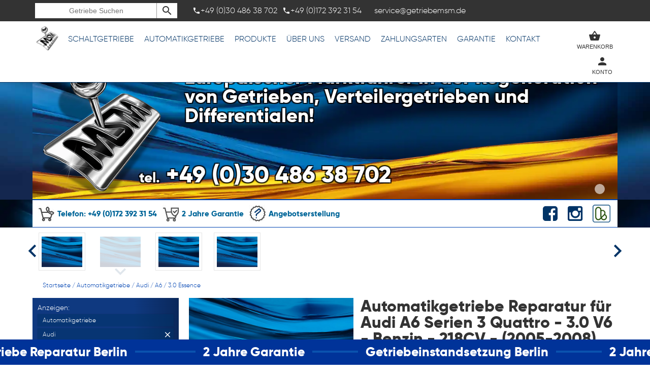

--- FILE ---
content_type: text/html; charset=iso-8859-2
request_url: https://www.getriebemsm.de/product/9740/automatikgetriebe_reparatur_fr_audi_a6_serien_3_quattro__3_0_v6__benzin__218cv__2005_2008_.html
body_size: 12543
content:
<!DOCTYPE html>
<html lang="de" xml:lang="de" xmlns="http://www.w3.org/1999/xhtml">
<head prefix="og: http://ogp.me/ns# fb: http://ogp.me/ns/fb# article: http://ogp.me/ns/article#">

<!-- Google Tag Manager -->
<script>(function(w,d,s,l,i){w[l]=w[l]||[];w[l].push({'gtm.start':
new Date().getTime(),event:'gtm.js'});var f=d.getElementsByTagName(s)[0],
j=d.createElement(s),dl=l!='dataLayer'?'&l='+l:'';j.async=true;j.src=
'https://www.googletagmanager.com/gtm.js?id='+i+dl;f.parentNode.insertBefore(j,f);
})(window,document,'script','dataLayer','GTM-NHPK4WVK');</script>
<!-- End Google Tag Manager -->
<!-- Google Tag Manager (noscript) -->
<noscript><iframe src="https://www.googletagmanager.com/ns.html?id=GTM-NHPK4WVK"
height="0" width="0" style="display:none;visibility:hidden"></iframe></noscript>
<!-- End Google Tag Manager (noscript) -->


<meta http-equiv="Content-Type" content="text/html; charset=ISO-8859-2" />
<title>GetriebeMSM - Automatikgetriebe Reparatur Für Audi A6 Serien 3 Quattro - 3.0 V6 - Benzin - 218CV - (2005-2008)</title>
<meta name="description" content="GetriebeMSM - Automatikgetriebe Reparatur für Audi A6 Serien 3 Quattro - 3.0 V6 - Benzin - 218CV - (2005-2008)" />
<meta name="author" content="Gonera KFZ Getriebe & Zubehörhandel GmbH" />

<link rel="canonical" href="https://www.getriebemsm.de/product/9740/automatikgetriebe_reparatur_fr_audi_a6_serien_3_quattro__3_0_v6__benzin__218cv__2005_2008_.html"/><!-- CORRECT Canonical! -->
<link rel="alternate" hreflang="de" href="https://www.getriebemsm.de">
<link rel="alternate" hreflang="pl" href="https://www.skrzyniebiegow.net">
<link rel="alternate" hreflang="fr" href="https://www.boiteatelier.eu">
<link rel="alternate" hreflang="es" href="https://www.msmcajadecambio.es">
<link rel="alternate" hreflang="pt" href="https://www.msmtechnic.pt">	
<meta name="referrer" content="origin">
<meta name="HandheldFriendly" content="True">
<meta name="MobileOptimized" content="1010">
<meta http-equiv="cleartype" content="on">
<meta name="viewport" content="width=device-width, initial-scale=1.0, user-scalable=no">
<link rel="apple-touch-icon" sizes="57x57" href="https://www.getriebemsm.de/core/template/img/favicon/apple-icon-57x57.png">
<link rel="apple-touch-icon" sizes="60x60" href="https://www.getriebemsm.de/core/template/img/favicon/apple-icon-60x60.png">
<link rel="apple-touch-icon" sizes="72x72" href="https://www.getriebemsm.de/core/template/img/favicon/apple-icon-72x72.png">
<link rel="apple-touch-icon" sizes="76x76" href="https://www.getriebemsm.de/core/template/img/favicon/apple-icon-76x76.png">
<link rel="apple-touch-icon" sizes="114x114" href="https://www.getriebemsm.de/core/template/img/favicon/apple-icon-114x114.png">
<link rel="apple-touch-icon" sizes="120x120" href="https://www.getriebemsm.de/core/template/img/favicon/apple-icon-120x120.png">
<link rel="apple-touch-icon" sizes="144x144" href="https://www.getriebemsm.de/core/template/img/favicon/apple-icon-144x144.png">
<link rel="apple-touch-icon" sizes="152x152" href="https://www.getriebemsm.de/core/template/img/favicon/apple-icon-152x152.png">
<link rel="apple-touch-icon" sizes="180x180" href="https://www.getriebemsm.de/core/template/img/favicon/apple-icon-180x180.png">
<link rel="icon" type="image/png" sizes="192x192"  href="https://www.getriebemsm.de/core/template/img/favicon/android-icon-192x192.png">
<link rel="icon" type="image/png" sizes="32x32" href="https://www.getriebemsm.de/core/template/img/favicon/favicon-32x32.png">
<link rel="icon" type="image/png" sizes="96x96" href="https://www.getriebemsm.de/core/template/img/favicon/favicon-96x96.png">
<link rel="icon" type="image/png" sizes="16x16" href="https://www.getriebemsm.de/core/template/img/favicon/favicon-16x16.png">
<link rel="manifest" href="https://www.getriebemsm.de/core/template/img/favicon/manifest.json">
<meta name="msapplication-TileColor" content="#ffffff">
<meta name="msapplication-TileImage" content="https://www.getriebemsm.de/core/template/img/favicon/ms-icon-144x144.png">
<meta name="theme-color" content="#ffffff">
<script type="text/javascript" language="javascript1.2">
//document.domain = 'www.getriebemsm.de';
//console.log(document.domain);
var $baseurl = 'https://www.getriebemsm.de';
var $img = 'https://www.getriebemsm.de/core/template/img';
var $lang = 'de';


var $user = '';


var console_logs = null;
</script>
	<link rel="stylesheet" type="text/css" href="https://www.getriebemsm.de/core/template/css/css.php?system:orgin,interface,font_icons,_modniejsza_ico,animate-loader,animate-custom,_Form,_Table,_Prompt,_Uploader,_Galery,_Windows,_MainLayout,_Shoper,_UIX,_Panel,_extra,_Grid,uix,_Layout,news,_Dashboards" media="screen" />
    <link rel="stylesheet" type="text/css" href="https://www.getriebemsm.de/Custom_styling/custom.css" media="screen" />

	<script src="https://www.getriebemsm.de/core/engine/js.php?_hammer_204:orgin,_nicEdit:orgin,Chart.min:orgin" language="javascript1.2" type="application/javascript"></script>

    <script src="https://www.getriebemsm.de/core/engine/js2.php?_Ajax:orgin,_Canvas,_Loaders,_Stage,_Vidoq,_Windows,_UniqID,_Core,_RightMenu,_Prompt,_Mapa,_ToolTip,_Calendar,_Galery,_Form,_Table,_Anime,_Uploader,_Socio:orgin,_Shoper:orgin" language="javascript1.2" type="application/javascript"></script>


<!--[if gte IE 9]>
  <style type="text/css">
    .gradient {
       filter: none;
    }
  </style>
<![endif]-->
<script type="text/javascript">
	(function(i,s,o,g,r,a,m){i['GoogleAnalyticsObject']=r;i[r]=i[r]||function(){
	(i[r].q=i[r].q||[]).push(arguments)},i[r].l=1*new Date();a=s.createElement(o),
	m=s.getElementsByTagName(o)[0];a.async=1;a.src=g;m.parentNode.insertBefore(a,m)
	})(window,document,'script','https://www.google-analytics.com/analytics.js','ga');
	
	ga('create', 'UA-119753944-1', 'auto');
	ga('send', 'pageview');
	
		
	(function(d, s, id) {
	  var js, fjs = d.getElementsByTagName(s)[0];
	  if (d.getElementById(id)) return;
	  js = d.createElement(s); js.id = id;
	  js.src = 'https://connect.facebook.net/de_DE/sdk.js#xfbml=1&version=v3.0';
	  fjs.parentNode.insertBefore(js, fjs);
	}(document, 'script', 'facebook-jssdk'));
</script>

				<script type="application/ld+json">
					{
					  "@context": "http://schema.org/",
					  "@type": "Product",
					  "name": "Automatikgetriebe Reparatur für Audi A6 Serien 3 Quattro - 3.0 V6 - Benzin - 218CV - (2005-2008)",
					  "logo" : "https://www.getriebemsm.de/core/template/img/logo_300.png",
					  "image": "https://www.getriebemsm.de/core/template/img/no_foto_product_2.jpg",
					  "mpn": "",
					  "brand": {
						"@type": "Thing",
						"name": "Gonera KFZ"
					  },
					  "aggregateRating": {
						"@type": "AggregateRating",
						"ratingValue": "4.0",
						"reviewCount": "20"
					  },
					  "offers": {
						"@type": "Offer",
						"priceCurrency": "EUR",
						"category": "Car parts / gearbox",
						"price": "0.00",
						"priceValidUntil": "2024-04-14 15:49:23",
						"itemCondition": "Nach umfassender Regeneration",
						"availability": "http://schema.org/InStock",
						"seller": {
						  "@type": "Organization",
						  "name": "getriebemsm.de"
						},
					  	"url" : "https://www.getriebemsm.de/product/9740/automatikgetriebe_reparatur_fr_audi_a6_serien_3_quattro__3_0_v6__benzin__218cv__2005_2008_.html",
						"sku" : "",
						"description" : ""
					  }
					}
					</script>
				</head>
<body id="main_body">
<div id="footer_pos" class="footer_pos" onClick="tip.hide();">
<div class="shopMenu_ghost"></div>
	
<div id="shopMenu_slider" class="shopMenu_slider">
	<div class="shopMenu_blackboard zero"></div>
    <div class="shopMenu">
        <div id="shopMenu_blackboard" class="shopMenu_blackboard">
            <div id="search_field" class="search_close search_open">
                <form id="search_on_shop" action="https://www.getriebemsm.de/getriebe/index.php" method="get">
                    <input type="text" class="search_ing" id="search_ing" name="search" placeholder="Getriebe Suchen" value="" rel="*"/>
                </form>
                <div id="clear_search_on_shop" class="clear_search chodze-backspace hide" onClick="shop_search.clear();"></div>
                <div onClick="$('search_on_shop').submit();" class="search_bt chodze-search"></div>
            </div>
            
            
                        <div class="phones_top">
            	<span><div class="tel_ico chodze-local_phone"></div>+49 (0)30 486 38 702</span>            	<span><div class="tel_ico chodze-local_phone"></div>+49 (0)172 392 31 54</span>            </div>
                                                <div class="email_top">
            	service@getriebemsm.de            </div>
                        
            <div id="social_top" class="socials_top">
                                
                                
                                   <a target="_new" href="https://www.ebay-kleinanzeigen.de/pro/Gonera-KFZ-Getriebe-Zubehoerhandel-GmbH"><div class="item_right" onmouseover="tip.mount(this ,'Unser Kleinanzeigen-Shop','default',1);"><div class="ico" style="background-image:url(https://www.getriebemsm.de/core/template/img/ico_ebay2.png)"></div></div></a>
                                
                                    <a target="_new" href="https://www.instagram.com/getriebe_msm/"><div class="item_right"  onmouseover="tip.mount(this,'Folgen Sie uns auf unserem Instagram.com-Profil','default',1);" ><div class="ico socio-instagram"></div></div></a>
                                
                                    <a target="_new" href="http://www.facebook.com/getriebemsm"><div class="item_right"  onmouseover="tip.mount(this,'Begleiten Sie uns auf Facebook.com!','default',1);" ><div class="ico socio-facebook-square"></div></div></a>
                            </div>
            
        </div>
        <a href="https://www.getriebemsm.de/index.php"><div class="logo"></div></a>
                <div class="mobile_left">
            
        	            <div class="active_ico chodze-view_headline"></div>
				  
                <div class="item">
                    <a href="https://www.getriebemsm.de/getriebe/575/0/schaltgetriebe.html" class="cat_name animate">Schaltgetriebe</a>
                    <div class="submenu_expand_strict">
                        <div class="partial_menu_left_strict">
                            <div class="p_menu_slide" id="cat_div_906"><a href="https://www.getriebemsm.de/getriebe/906/0/schaltgetriebe,alfa,romeo.html" id="cat_a_906">Alfa Romeo</a></div><div class="p_menu_slide" id="cat_div_37"><a href="https://www.getriebemsm.de/getriebe/37/0/schaltgetriebe,audi.html" id="cat_a_37">Audi</a></div><div class="p_menu_slide" id="cat_div_240"><a href="https://www.getriebemsm.de/getriebe/240/0/schaltgetriebe,bmw.html" id="cat_a_240">BMW</a></div><div class="p_menu_slide" id="cat_div_454"><a href="https://www.getriebemsm.de/getriebe/454/0/schaltgetriebe,chevrolet.html" id="cat_a_454">Chevrolet</a></div><div class="p_menu_slide" id="cat_div_451"><a href="https://www.getriebemsm.de/getriebe/451/0/schaltgetriebe,chrysler.html" id="cat_a_451">Chrysler</a></div><div class="p_menu_slide" id="cat_div_5"><a href="https://www.getriebemsm.de/getriebe/5/0/schaltgetriebe,citroen.html" id="cat_a_5">Citroen</a></div><div class="p_menu_slide" id="cat_div_82"><a href="https://www.getriebemsm.de/getriebe/82/0/schaltgetriebe,dacia.html" id="cat_a_82">Dacia</a></div><div class="p_menu_slide" id="cat_div_1029"><a href="https://www.getriebemsm.de/getriebe/1029/0/schaltgetriebe,daewoo.html" id="cat_a_1029">Daewoo</a></div><div class="p_menu_slide" id="cat_div_684"><a href="https://www.getriebemsm.de/getriebe/684/0/schaltgetriebe,dodge.html" id="cat_a_684">Dodge</a></div><div class="p_menu_slide" id="cat_div_6656"><a href="https://www.getriebemsm.de/getriebe/6656/0/schaltgetriebe,ds,automobiles.html" id="cat_a_6656">DS Automobiles</a></div><div class="p_menu_slide" id="cat_div_2"><a href="https://www.getriebemsm.de/getriebe/2/0/schaltgetriebe,fiat.html" id="cat_a_2">Fiat</a></div><div class="p_menu_slide" id="cat_div_3"><a href="https://www.getriebemsm.de/getriebe/3/0/schaltgetriebe,ford.html" id="cat_a_3">Ford</a></div><div class="p_menu_slide" id="cat_div_235"><a href="https://www.getriebemsm.de/getriebe/235/0/schaltgetriebe,honda.html" id="cat_a_235">Honda</a></div><div class="p_menu_slide" id="cat_div_527"><a href="https://www.getriebemsm.de/getriebe/527/0/schaltgetriebe,hyundai.html" id="cat_a_527">Hyundai</a></div><div class="p_menu_slide" id="cat_div_7139"><a href="https://www.getriebemsm.de/getriebe/7139/0/schaltgetriebe,isuzu.html" id="cat_a_7139">Isuzu</a></div><div class="p_menu_slide" id="cat_div_220"><a href="https://www.getriebemsm.de/getriebe/220/0/schaltgetriebe,iveco.html" id="cat_a_220">Iveco</a></div><div class="p_menu_slide" id="cat_div_1150"><a href="https://www.getriebemsm.de/getriebe/1150/0/schaltgetriebe,jaguar.html" id="cat_a_1150">Jaguar</a></div><div class="p_menu_slide" id="cat_div_632"><a href="https://www.getriebemsm.de/getriebe/632/0/schaltgetriebe,jeep.html" id="cat_a_632">Jeep</a></div><div class="p_menu_slide" id="cat_div_477"><a href="https://www.getriebemsm.de/getriebe/477/0/schaltgetriebe,kia.html" id="cat_a_477">Kia</a></div><div class="p_menu_slide" id="cat_div_821"><a href="https://www.getriebemsm.de/getriebe/821/0/schaltgetriebe,lancia.html" id="cat_a_821">Lancia</a></div><div class="p_menu_slide" id="cat_div_1178"><a href="https://www.getriebemsm.de/getriebe/1178/0/schaltgetriebe,land,rover.html" id="cat_a_1178">Land Rover</a></div><div class="p_menu_slide" id="cat_div_6116"><a href="https://www.getriebemsm.de/getriebe/6116/0/schaltgetriebe,lexus.html" id="cat_a_6116">Lexus</a></div><div class="p_menu_slide" id="cat_div_6534"><a href="https://www.getriebemsm.de/getriebe/6534/0/schaltgetriebe,man.html" id="cat_a_6534">MAN</a></div><div class="p_menu_slide" id="cat_div_469"><a href="https://www.getriebemsm.de/getriebe/469/0/schaltgetriebe,mazda.html" id="cat_a_469">Mazda</a></div><div class="p_menu_slide" id="cat_div_59"><a href="https://www.getriebemsm.de/getriebe/59/0/schaltgetriebe,mercedes_benz.html" id="cat_a_59">Mercedes-Benz</a></div><div class="p_menu_slide" id="cat_div_219"><a href="https://www.getriebemsm.de/getriebe/219/0/schaltgetriebe,mini.html" id="cat_a_219">Mini</a></div><div class="p_menu_slide" id="cat_div_9"><a href="https://www.getriebemsm.de/getriebe/9/0/schaltgetriebe,mitsubishi.html" id="cat_a_9">Mitsubishi</a></div><div class="p_menu_slide" id="cat_div_56"><a href="https://www.getriebemsm.de/getriebe/56/0/schaltgetriebe,nissan.html" id="cat_a_56">Nissan</a></div><div class="p_menu_slide" id="cat_div_53"><a href="https://www.getriebemsm.de/getriebe/53/0/schaltgetriebe,opel.html" id="cat_a_53">Opel</a></div><div class="p_menu_slide" id="cat_div_6"><a href="https://www.getriebemsm.de/getriebe/6/0/schaltgetriebe,peugeot.html" id="cat_a_6">Peugeot</a></div><div class="p_menu_slide" id="cat_div_805"><a href="https://www.getriebemsm.de/getriebe/805/0/schaltgetriebe,porsche.html" id="cat_a_805">Porsche</a></div><div class="p_menu_slide" id="cat_div_7"><a href="https://www.getriebemsm.de/getriebe/7/0/schaltgetriebe,renault.html" id="cat_a_7">Renault</a></div><div class="p_menu_slide" id="cat_div_637"><a href="https://www.getriebemsm.de/getriebe/637/0/schaltgetriebe,rover.html" id="cat_a_637">Rover</a></div><div class="p_menu_slide" id="cat_div_41"><a href="https://www.getriebemsm.de/getriebe/41/0/schaltgetriebe,seat.html" id="cat_a_41">Seat</a></div><div class="p_menu_slide" id="cat_div_44"><a href="https://www.getriebemsm.de/getriebe/44/0/schaltgetriebe,skoda.html" id="cat_a_44">Skoda</a></div><div class="p_menu_slide" id="cat_div_6061"><a href="https://www.getriebemsm.de/getriebe/6061/0/schaltgetriebe,smart.html" id="cat_a_6061">Smart</a></div><div class="p_menu_slide" id="cat_div_3590"><a href="https://www.getriebemsm.de/getriebe/3590/0/schaltgetriebe,subaru.html" id="cat_a_3590">Subaru</a></div><div class="p_menu_slide" id="cat_div_213"><a href="https://www.getriebemsm.de/getriebe/213/0/schaltgetriebe,suzuki.html" id="cat_a_213">Suzuki</a></div><div class="p_menu_slide" id="cat_div_212"><a href="https://www.getriebemsm.de/getriebe/212/0/schaltgetriebe,toyota.html" id="cat_a_212">Toyota</a></div><div class="p_menu_slide" id="cat_div_4"><a href="https://www.getriebemsm.de/getriebe/4/0/schaltgetriebe,volkswagen.html" id="cat_a_4">Volkswagen</a></div><div class="p_menu_slide" id="cat_div_8"><a href="https://www.getriebemsm.de/getriebe/8/0/schaltgetriebe,volvo.html" id="cat_a_8">Volvo</a></div>                        </div>
                	</div>
                </div>
                <div class="item">
                    <a href="https://www.getriebemsm.de/getriebe/1918/0/automatikgetriebe.html" class="cat_name animate">Automatikgetriebe</a>
                    <div class="submenu_expand_strict">
                        <div class="partial_menu_left_strict">
                            <div class="p_menu_slide" id="cat_div_1968"><a href="https://www.getriebemsm.de/getriebe/1968/0/automatikgetriebe,alfa,romeo.html" id="cat_a_1968">Alfa Romeo</a></div><div class="p_menu_slide" id="cat_div_1919"><a href="https://www.getriebemsm.de/getriebe/1919/0/automatikgetriebe,audi.html" id="cat_a_1919">Audi</a></div><div class="p_menu_slide" id="cat_div_1920"><a href="https://www.getriebemsm.de/getriebe/1920/0/automatikgetriebe,bmw.html" id="cat_a_1920">BMW</a></div><div class="p_menu_slide" id="cat_div_1990"><a href="https://www.getriebemsm.de/getriebe/1990/0/automatikgetriebe,cadillac.html" id="cat_a_1990">Cadillac</a></div><div class="p_menu_slide" id="cat_div_1921"><a href="https://www.getriebemsm.de/getriebe/1921/0/automatikgetriebe,chevrolet.html" id="cat_a_1921">Chevrolet</a></div><div class="p_menu_slide" id="cat_div_1923"><a href="https://www.getriebemsm.de/getriebe/1923/0/automatikgetriebe,chrysler.html" id="cat_a_1923">Chrysler</a></div><div class="p_menu_slide" id="cat_div_1991"><a href="https://www.getriebemsm.de/getriebe/1991/0/automatikgetriebe,citroen.html" id="cat_a_1991">Citroen</a></div><div class="p_menu_slide" id="cat_div_1924"><a href="https://www.getriebemsm.de/getriebe/1924/0/automatikgetriebe,dodge.html" id="cat_a_1924">Dodge</a></div><div class="p_menu_slide" id="cat_div_6674"><a href="https://www.getriebemsm.de/getriebe/6674/0/automatikgetriebe,ds,automobiles.html" id="cat_a_6674">DS Automobiles</a></div><div class="p_menu_slide" id="cat_div_1926"><a href="https://www.getriebemsm.de/getriebe/1926/0/automatikgetriebe,fiat.html" id="cat_a_1926">Fiat</a></div><div class="p_menu_slide" id="cat_div_1925"><a href="https://www.getriebemsm.de/getriebe/1925/0/automatikgetriebe,ford.html" id="cat_a_1925">Ford</a></div><div class="p_menu_slide" id="cat_div_1967"><a href="https://www.getriebemsm.de/getriebe/1967/0/automatikgetriebe,hummer.html" id="cat_a_1967">Hummer</a></div><div class="p_menu_slide" id="cat_div_1927"><a href="https://www.getriebemsm.de/getriebe/1927/0/automatikgetriebe,hyundai.html" id="cat_a_1927">Hyundai</a></div><div class="p_menu_slide" id="cat_div_1969"><a href="https://www.getriebemsm.de/getriebe/1969/0/automatikgetriebe,isuzu.html" id="cat_a_1969">Isuzu</a></div><div class="p_menu_slide" id="cat_div_1928"><a href="https://www.getriebemsm.de/getriebe/1928/0/automatikgetriebe,jaguar.html" id="cat_a_1928">Jaguar</a></div><div class="p_menu_slide" id="cat_div_1929"><a href="https://www.getriebemsm.de/getriebe/1929/0/automatikgetriebe,jeep.html" id="cat_a_1929">Jeep</a></div><div class="p_menu_slide" id="cat_div_1992"><a href="https://www.getriebemsm.de/getriebe/1992/0/automatikgetriebe,lancia.html" id="cat_a_1992">Lancia</a></div><div class="p_menu_slide" id="cat_div_1951"><a href="https://www.getriebemsm.de/getriebe/1951/0/automatikgetriebe,land,rover.html" id="cat_a_1951">Land Rover</a></div><div class="p_menu_slide" id="cat_div_1948"><a href="https://www.getriebemsm.de/getriebe/1948/0/automatikgetriebe,lexus.html" id="cat_a_1948">Lexus</a></div><div class="p_menu_slide" id="cat_div_1947"><a href="https://www.getriebemsm.de/getriebe/1947/0/automatikgetriebe,lincoln.html" id="cat_a_1947">Lincoln</a></div><div class="p_menu_slide" id="cat_div_1932"><a href="https://www.getriebemsm.de/getriebe/1932/0/automatikgetriebe,mercedes_benz.html" id="cat_a_1932">Mercedes-Benz</a></div><div class="p_menu_slide" id="cat_div_1930"><a href="https://www.getriebemsm.de/getriebe/1930/0/automatikgetriebe,mini.html" id="cat_a_1930">Mini</a></div><div class="p_menu_slide" id="cat_div_1950"><a href="https://www.getriebemsm.de/getriebe/1950/0/automatikgetriebe,mitsubishi.html" id="cat_a_1950">Mitsubishi</a></div><div class="p_menu_slide" id="cat_div_1949"><a href="https://www.getriebemsm.de/getriebe/1949/0/automatikgetriebe,nissan.html" id="cat_a_1949">Nissan</a></div><div class="p_menu_slide" id="cat_div_1931"><a href="https://www.getriebemsm.de/getriebe/1931/0/automatikgetriebe,opel.html" id="cat_a_1931">Opel</a></div><div class="p_menu_slide" id="cat_div_1933"><a href="https://www.getriebemsm.de/getriebe/1933/0/automatikgetriebe,peugeot.html" id="cat_a_1933">Peugeot</a></div><div class="p_menu_slide" id="cat_div_1934"><a href="https://www.getriebemsm.de/getriebe/1934/0/automatikgetriebe,porsche.html" id="cat_a_1934">Porsche</a></div><div class="p_menu_slide" id="cat_div_1935"><a href="https://www.getriebemsm.de/getriebe/1935/0/automatikgetriebe,renault.html" id="cat_a_1935">Renault</a></div><div class="p_menu_slide" id="cat_div_2317"><a href="https://www.getriebemsm.de/getriebe/2317/0/automatikgetriebe,rover.html" id="cat_a_2317">Rover</a></div><div class="p_menu_slide" id="cat_div_948"><a href="https://www.getriebemsm.de/getriebe/948/0/automatikgetriebe,seat.html" id="cat_a_948">Seat</a></div><div class="p_menu_slide" id="cat_div_949"><a href="https://www.getriebemsm.de/getriebe/949/0/automatikgetriebe,skoda.html" id="cat_a_949">Skoda</a></div><div class="p_menu_slide" id="cat_div_1938"><a href="https://www.getriebemsm.de/getriebe/1938/0/automatikgetriebe,toyota.html" id="cat_a_1938">Toyota</a></div><div class="p_menu_slide" id="cat_div_1937"><a href="https://www.getriebemsm.de/getriebe/1937/0/automatikgetriebe,volkswagen.html" id="cat_a_1937">Volkswagen</a></div><div class="p_menu_slide" id="cat_div_1939"><a href="https://www.getriebemsm.de/getriebe/1939/0/automatikgetriebe,volvo.html" id="cat_a_1939">Volvo</a></div>                        </div>
                	</div>
                </div>
                                                
                
                
             	<div class="item">
                    <a href="https://www.getriebemsm.de/angebot" class="cat_name animate">Produkte</a>
                    <div class="submenu_expand">
                        <div class="partial_menu_left">
                            <div class="p_menu_slide" id="cat_div_775"><a href="https://www.getriebemsm.de/getriebe/775/0/differentiale,vorderachse.html" id="cat_a_775" title="Differentiale Vorderachse">Differentiale Vorderachse</a><div class="partial_menu_right off" id="cat_div_775_display"><div class="breaker"><a href="https://www.getriebemsm.de/getriebe/6933/0/differentiale,vorderachse,alfa,romeo.html" title="MSM Differentiale Vorderachse, Alfa Romeo">Alfa Romeo</a><a href="https://www.getriebemsm.de/getriebe/6886/0/differentiale,vorderachse,audi.html" title="MSM Differentiale Vorderachse, Audi">Audi</a><a href="https://www.getriebemsm.de/getriebe/776/0/differentiale,vorderachse,bmw.html" title="MSM Differentiale Vorderachse, BMW">BMW</a><a href="https://www.getriebemsm.de/getriebe/6121/0/differentiale,vorderachse,infinity.html" title="MSM Differentiale Vorderachse, Infinity">Infinity</a><a href="https://www.getriebemsm.de/getriebe/6979/0/differentiale,vorderachse,kia.html" title="MSM Differentiale Vorderachse, Kia">Kia</a><a href="https://www.getriebemsm.de/getriebe/6790/0/differentiale,vorderachse,land_rover.html" title="MSM Differentiale Vorderachse, Land-Rover">Land-Rover</a><a href="https://www.getriebemsm.de/getriebe/1750/0/differentiale,vorderachse,mercedes_benz.html" title="MSM Differentiale Vorderachse, Mercedes-Benz">Mercedes-Benz</a><a href="https://www.getriebemsm.de/getriebe/6654/0/differentiale,vorderachse,porsche.html" title="MSM Differentiale Vorderachse, Porsche">Porsche</a><a href="https://www.getriebemsm.de/getriebe/7082/0/differentiale,vorderachse,toyota.html" title="MSM Differentiale Vorderachse, Toyota">Toyota</a><a href="https://www.getriebemsm.de/getriebe/3593/0/differentiale,vorderachse,volkswagen.html" title="MSM Differentiale Vorderachse, Volkswagen">Volkswagen</a></div><div class="breaker"></div></div></div><div class="p_menu_slide" id="cat_div_759"><a href="https://www.getriebemsm.de/getriebe/759/0/verteilergetriebe.html" id="cat_a_759" title="Verteilergetriebe">Verteilergetriebe</a><div class="partial_menu_right off" id="cat_div_759_display"><div class="breaker"><a href="https://www.getriebemsm.de/getriebe/1942/0/verteilergetriebe,audi.html" title="MSM Verteilergetriebe, Audi">Audi</a><a href="https://www.getriebemsm.de/getriebe/760/0/verteilergetriebe,bmw.html" title="MSM Verteilergetriebe, BMW">BMW</a><a href="https://www.getriebemsm.de/getriebe/6002/0/verteilergetriebe,chevrolet.html" title="MSM Verteilergetriebe, Chevrolet">Chevrolet</a><a href="https://www.getriebemsm.de/getriebe/6004/0/verteilergetriebe,chrysler.html" title="MSM Verteilergetriebe, Chrysler">Chrysler</a><a href="https://www.getriebemsm.de/getriebe/6941/0/verteilergetriebe,citroen.html" title="MSM Verteilergetriebe, Citroen">Citroen</a><a href="https://www.getriebemsm.de/getriebe/7035/0/verteilergetriebe,dacia.html" title="MSM Verteilergetriebe, Dacia">Dacia</a><a href="https://www.getriebemsm.de/getriebe/7039/0/verteilergetriebe,dodge.html" title="MSM Verteilergetriebe, Dodge">Dodge</a><a href="https://www.getriebemsm.de/getriebe/6206/0/verteilergetriebe,fiat.html" title="MSM Verteilergetriebe, Fiat">Fiat</a><a href="https://www.getriebemsm.de/getriebe/6052/0/verteilergetriebe,ford.html" title="MSM Verteilergetriebe, Ford">Ford</a><a href="https://www.getriebemsm.de/getriebe/6930/0/verteilergetriebe,honda.html" title="MSM Verteilergetriebe, Honda">Honda</a></div><div class="breaker"><a href="https://www.getriebemsm.de/getriebe/1887/0/verteilergetriebe,hyundai.html" title="MSM Verteilergetriebe, Hyundai">Hyundai</a><a href="https://www.getriebemsm.de/getriebe/3600/0/verteilergetriebe,jaguar.html" title="MSM Verteilergetriebe, Jaguar">Jaguar</a><a href="https://www.getriebemsm.de/getriebe/1884/0/verteilergetriebe,jeep.html" title="MSM Verteilergetriebe, Jeep">Jeep</a><a href="https://www.getriebemsm.de/getriebe/913/0/verteilergetriebe,kia.html" title="MSM Verteilergetriebe, Kia">Kia</a><a href="https://www.getriebemsm.de/getriebe/3556/0/verteilergetriebe,land,rover.html" title="MSM Verteilergetriebe, Land Rover">Land Rover</a><a href="https://www.getriebemsm.de/getriebe/761/0/verteilergetriebe,mercedes.html" title="MSM Verteilergetriebe, Mercedes">Mercedes</a><a href="https://www.getriebemsm.de/getriebe/3566/0/verteilergetriebe,mitsubishi.html" title="MSM Verteilergetriebe, Mitsubishi">Mitsubishi</a><a href="https://www.getriebemsm.de/getriebe/1741/0/verteilergetriebe,nissan.html" title="MSM Verteilergetriebe, Nissan">Nissan</a><a href="https://www.getriebemsm.de/getriebe/5990/0/verteilergetriebe,opel.html" title="MSM Verteilergetriebe, Opel">Opel</a><a href="https://www.getriebemsm.de/getriebe/1944/0/verteilergetriebe,porsche.html" title="MSM Verteilergetriebe, Porsche">Porsche</a></div><div class="breaker"><a href="https://www.getriebemsm.de/getriebe/3543/0/verteilergetriebe,renault.html" title="MSM Verteilergetriebe, Renault">Renault</a><a href="https://www.getriebemsm.de/getriebe/3549/0/verteilergetriebe,skoda.html" title="MSM Verteilergetriebe, Skoda">Skoda</a><a href="https://www.getriebemsm.de/getriebe/5860/0/verteilergetriebe,sorento.html" title="MSM Verteilergetriebe, Sorento">Sorento</a><a href="https://www.getriebemsm.de/getriebe/3137/0/verteilergetriebe,suzuki.html" title="MSM Verteilergetriebe, Suzuki">Suzuki</a><a href="https://www.getriebemsm.de/getriebe/6111/0/verteilergetriebe,toyota.html" title="MSM Verteilergetriebe, Toyota">Toyota</a><a href="https://www.getriebemsm.de/getriebe/1903/0/verteilergetriebe,volkswagen.html" title="MSM Verteilergetriebe, Volkswagen">Volkswagen</a><a href="https://www.getriebemsm.de/getriebe/3610/0/verteilergetriebe,volvo.html" title="MSM Verteilergetriebe, Volvo">Volvo</a></div></div></div><div class="p_menu_slide" id="cat_div_774"><a href="https://www.getriebemsm.de/getriebe/774/0/differentiale,hinterachse.html" id="cat_a_774" title="Differentiale Hinterachse">Differentiale Hinterachse</a><div class="partial_menu_right off" id="cat_div_774_display"><div class="breaker"><a href="https://www.getriebemsm.de/getriebe/839/0/differentiale,hinterachse,audi.html" title="MSM Differentiale Hinterachse, Audi">Audi</a><a href="https://www.getriebemsm.de/getriebe/790/0/differentiale,hinterachse,bmw.html" title="MSM Differentiale Hinterachse, BMW">BMW</a><a href="https://www.getriebemsm.de/getriebe/7089/0/differentiale,hinterachse,chevrolet.html" title="MSM Differentiale Hinterachse, Chevrolet">Chevrolet</a><a href="https://www.getriebemsm.de/getriebe/3573/0/differentiale,hinterachse,chrysler.html" title="MSM Differentiale Hinterachse, Chrysler">Chrysler</a><a href="https://www.getriebemsm.de/getriebe/7056/0/differentiale,hinterachse,dacia.html" title="MSM Differentiale Hinterachse, Dacia">Dacia</a><a href="https://www.getriebemsm.de/getriebe/6984/0/differentiale,hinterachse,fiat.html" title="MSM Differentiale Hinterachse, Fiat">Fiat</a><a href="https://www.getriebemsm.de/getriebe/6085/0/differentiale,hinterachse,ford.html" title="MSM Differentiale Hinterachse, Ford">Ford</a><a href="https://www.getriebemsm.de/getriebe/6487/0/differentiale,hinterachse,hyundai.html" title="MSM Differentiale Hinterachse, Hyundai">Hyundai</a><a href="https://www.getriebemsm.de/getriebe/7165/0/differentiale,hinterachse,infinity.html" title="MSM Differentiale Hinterachse, Infinity">Infinity</a><a href="https://www.getriebemsm.de/getriebe/7153/0/differentiale,hinterachse,iveco.html" title="MSM Differentiale Hinterachse, Iveco">Iveco</a></div><div class="breaker"><a href="https://www.getriebemsm.de/getriebe/818/0/differentiale,hinterachse,jaguar.html" title="MSM Differentiale Hinterachse, Jaguar">Jaguar</a><a href="https://www.getriebemsm.de/getriebe/6114/0/differentiale,hinterachse,jeep.html" title="MSM Differentiale Hinterachse, Jeep">Jeep</a><a href="https://www.getriebemsm.de/getriebe/6232/0/differentiale,hinterachse,kia.html" title="MSM Differentiale Hinterachse, Kia">Kia</a><a href="https://www.getriebemsm.de/getriebe/5864/0/differentiale,hinterachse,land,rover.html" title="MSM Differentiale Hinterachse, Land Rover">Land Rover</a><a href="https://www.getriebemsm.de/getriebe/6762/0/differentiale,hinterachse,maserati.html" title="MSM Differentiale Hinterachse, Maserati">Maserati</a><a href="https://www.getriebemsm.de/getriebe/7091/0/differentiale,hinterachse,mazda.html" title="MSM Differentiale Hinterachse, Mazda">Mazda</a><a href="https://www.getriebemsm.de/getriebe/823/0/differentiale,hinterachse,mercedes_benz.html" title="MSM Differentiale Hinterachse, Mercedes-Benz">Mercedes-Benz</a><a href="https://www.getriebemsm.de/getriebe/6955/0/differentiale,hinterachse,mini.html" title="MSM Differentiale Hinterachse, Mini">Mini</a><a href="https://www.getriebemsm.de/getriebe/1861/0/differentiale,hinterachse,mitsubishi.html" title="MSM Differentiale Hinterachse, Mitsubishi">Mitsubishi</a><a href="https://www.getriebemsm.de/getriebe/6106/0/differentiale,hinterachse,nissan.html" title="MSM Differentiale Hinterachse, Nissan">Nissan</a></div><div class="breaker"><a href="https://www.getriebemsm.de/getriebe/2010/0/differentiale,hinterachse,opel.html" title="MSM Differentiale Hinterachse, Opel">Opel</a><a href="https://www.getriebemsm.de/getriebe/7097/0/differentiale,hinterachse,peugeot.html" title="MSM Differentiale Hinterachse, Peugeot">Peugeot</a><a href="https://www.getriebemsm.de/getriebe/1916/0/differentiale,hinterachse,porsche.html" title="MSM Differentiale Hinterachse, Porsche">Porsche</a><a href="https://www.getriebemsm.de/getriebe/1993/0/differentiale,hinterachse,renault.html" title="MSM Differentiale Hinterachse, Renault">Renault</a><a href="https://www.getriebemsm.de/getriebe/6555/0/differentiale,hinterachse,rolls,royce.html" title="MSM Differentiale Hinterachse, Rolls Royce">Rolls Royce</a><a href="https://www.getriebemsm.de/getriebe/6888/0/differentiale,hinterachse,saab.html" title="MSM Differentiale Hinterachse, Saab">Saab</a><a href="https://www.getriebemsm.de/getriebe/6129/0/differentiale,hinterachse,seat.html" title="MSM Differentiale Hinterachse, Seat">Seat</a><a href="https://www.getriebemsm.de/getriebe/6134/0/differentiale,hinterachse,skoda.html" title="MSM Differentiale Hinterachse, Skoda">Skoda</a><a href="https://www.getriebemsm.de/getriebe/6829/0/differentiale,hinterachse,suzuki.html" title="MSM Differentiale Hinterachse, Suzuki">Suzuki</a><a href="https://www.getriebemsm.de/getriebe/6113/0/differentiale,hinterachse,toyota.html" title="MSM Differentiale Hinterachse, Toyota">Toyota</a></div><div class="breaker"><a href="https://www.getriebemsm.de/getriebe/1913/0/differentiale,hinterachse,volkswagen.html" title="MSM Differentiale Hinterachse, Volkswagen">Volkswagen</a><a href="https://www.getriebemsm.de/getriebe/6102/0/differentiale,hinterachse,volvo.html" title="MSM Differentiale Hinterachse, Volvo">Volvo</a></div></div></div>                        </div>
                    </div>
                </div>
            
            

            <div class="item"><a href="https://www.getriebemsm.de/info/uber_uns" class="cat_name animate">&Uuml;ber uns</a></div>
			<div class="item"><a href="https://www.getriebemsm.de/info/versand" class="cat_name animate">Versand</a></div>
            <div class="item"><a href="https://www.getriebemsm.de/info/zahlungsarten" class="cat_name animate">Zahlungsarten</a></div>
			
			            <div class="item"><a href="https://www.getriebemsm.de/info/garantie" class="cat_name animate">Garantie</a></div>
            <div class="item"><a href="https://www.getriebemsm.de/info/kontakt" class="cat_name animate">Kontakt</a></div>
            
                        
        </div>
                
        <div class="mobile_right">
            <div class="active_ico chodze-info-large"></div>
			<div id="cartico" class="button chodze-shopping_basket" onClick="cart.show();"><span>Warenkorb</span></div>

                        
                            <div class="button chodze-person" onclick="Windows.Create('logowanie','Konto','konto/logowanie',300,430);"><span>Konto</span></div>
                                    </div>
    </div>
</div>
<script>
shop_search.init();
</script>

<style>
	.catpromotional_top:hover{
		background-color:#fb4653 !important;
	}
	
	.catpromotional_top_item .submenu{
		border-top:2px solid #fb4653 !important;
	}
	.catpromotional_top_item:hover .catpromotional_top{
		background-color:#fb4653 !important;
	}
	.catpromotional_top_item .submenu .title, .catpromotional_top_item .submenu .more{
		color:#fb4653 !important;
	}
	.insider .inSlide_skin_menu{
		top:240px !important;
		right:20px !important;
		left:auto !important;
		text-align:right !important;
		width:auto !important;
	}
	.insider a{
		color:#FFFFFF !important;
		
	}
	.insider a:hover{
		color:#FFFFFF !important;
		
	}
</style>
<div class="headban">
	<div class="insider inSlide vertical">
    	<div class="inSlide_slide">
            <div class="oil"></div>
            <div class="logo"></div>
            <div class="phone"><span>tel.</span> +49 (0)30 486 38 702</div>
            <div class="sentence">Europ&auml;ischer Marktf&uuml;hrer in der Regeneration von Getrieben, Verteilergetrieben und Differentialen!</div>
        </div>
       	    </div>
</div>
<div id="social_top_animate" class="promoban cat_">
	<div class="insider cat_">
			
        			<a href="https://www.getriebemsm.de/info/contact"><div class="item clickable"><div class="ico"><img src="https://www.getriebemsm.de/core/template/img/ico_infolinia.jpg" width="35" height="35"/></div>Telefon: +49 (0)172 392 31 54</div></a>
        		        <a href="https://www.getriebemsm.de/info/garantie"><div class="item clickable"><div class="ico"><img src="https://www.getriebemsm.de/core/template/img/ico_bezpieczne_zakupy.jpg" width="100%"/></div>2 Jahre Garantie</div></a>
		<div class="item clickable" onclick="Windows.Create('logowanie','Angebotserstellung','sklep/zapytaj',800,530);"><div class="ico"><img src="https://www.getriebemsm.de/core/template/img/ico_expert.jpg" width="100%"/></div>Angebotserstellung</div>
    	
                
                
                
                
                
                
                	<a target="_new" href="https://www.ebay-kleinanzeigen.de/pro/Gonera-KFZ-Getriebe-Zubehoerhandel-GmbH"><div class="item_right" onmouseover="tip.mount(this ,'Unser Kleinanzeigen-Shop','default',1);"><div class="ico" style="background-image:url(https://www.getriebemsm.de/core/template/img/ico_ebay2.png)"></div></div></a>
                
                	<a target="_new" href="https://www.instagram.com/getriebe_msm/"><div class="item_right"  onmouseover="tip.mount(this,'Folgen Sie uns auf unserem Instagram.com-Profil','default',1);" ><div class="ico socio-instagram"></div></div></a>
                
                	<a target="_new" href="http://www.facebook.com/getriebemsm"><div class="item_right"  onmouseover="tip.mount(this,'Begleiten Sie uns auf Facebook.com!','default',1);" ><div class="ico socio-facebook-square"></div></div></a>
                
    </div>
</div>
<div id="ts_body" class="ts_body">
<div id="cart_bar" class="cart_bar">
		<div class="title">Ihr Warenkorb ist derzeit leer.!</div>
<script language="javascript1.1" type="text/javascript">
			if($('cartico')){
			if($('cartico').hasClass('cartico')){
				$('cartico').removeClass('cartico');
			}
		}
		</script>
</div>

<script>
var mPos = {
	detect : function(){
		if($('shopMenu_slider')){
			if(v_scrollTop()>160){
				if(!mobi()){
					//$('ts_body').addClass('min');
					if($('intro')){
						$('intro').addClass('min');
					}
				}
			}
			else{
				if(!mobi()){
					//$('ts_body').removeClass('min');
					if($('intro')){
						$('intro').removeClass('min');
					}
				}
			}
			
			if(v_scrollTop()>300){
				if(!mobi()){
					if($('social_top_animate')){
						$('social_top').addClass('show');
					}
				}
			}
			else{
				if(!mobi()){
					if($('social_top_animate')){
						$('social_top').removeClass('show');
					}
				}
			}
		}
	}
}
AddEvent(document,'scroll',function(){mPos.detect();});
</script>
<div class="content_object " id="content_object">
		<div class="shop">
				<style>
		.product_subline{
			display:block;
			float:left;
			width:100%;
			box-sizing:border-box;
			margin-bottom:-10px;
			padding-bottom:10px;
			margin-top:10px;
			position:relative;
			
		}
		.product_subline .mini_product{
			display:inline-block;
			width:8%;
			margin-left:1%;
			margin-right:1%;
			box-sizing:border-box;
			height:75px;	
			position:relative;
			border:1px solid rgba(204,204,204,0.5);
			box-sizing:border-box;
		}
		.product_subline .mini_product.hit{
			border: 1px solid rgba(255,255,255,1) !important;
			opacity:0.2;
		}
		.product_subline .mini_product:hover{
			border: 1px solid rgba(255,204,0,1) !important;
			cursor:pointer;
		}	.product_subline .mini_product:hover.hit{
			border: 1px solid rgba(255,255,255,1) !important;
			cursor:default;
		}
		.product_subline .mini_product .image{
			display:block;
			position:absolute;
			top:5px;
			left:5px;
			right:5px;
			bottom:5px;
			background-position:center !important;
			background-size:contain !important;
			background-repeat:no-repeat !important;
		}
		.product_subline .mini_product .viewed_item{
			display:block;
			position:absolute;
			left:0px;
			right:0px;
			bottom:-10px;
			height:15px;
			line-height:15px;
			text-align:center;
			font-size:44px;
			color: rgba(0,51,102, 0.6);
		}
		.product_subline .gonext{
			display:block;
			position:absolute;
			top:15px;
			right:-25px;
			line-height:40px;
			font-size:50px;
			color: rgba(0,51,102, 1);
			height:30px;
			text-align:right !important;
		}
		
		.product_subline .goback{
			display:block;
			position:absolute;
			top:15px;
			left:-25px;
			line-height:40px;
			font-size:50px;
			color: rgba(0,51,102, 1);
			height:30px;
			text-align:left !important;
		}
		</style>
		   <div class="product_subline"><a href="https://www.getriebemsm.de/product/9739/automatikgetriebe_reparatur_fr_audi_a6_serien_3__3_0_v6__benzin__multitronic_218cv__2005_2008_.html"><div class="mini_product"  onmouseover="tip.mount(this,'','default',1);" ><div class="image" style="background-image:url(https://www.getriebemsm.de/core/template/img/no_foto_product.jpg);"></div></div></a><div class="mini_product hit"><div class="image" style="background-image:url(https://www.getriebemsm.de/core/template/img/no_foto_product.jpg);"></div><div class="viewed_item chodze-expand_more"></div></div><a href="https://www.getriebemsm.de/product/9741/automatikgetriebe_reparatur_fr_audi_a6_serien_3__3_0_v6__benzin__multitronic_218cv__2004_2008_.html"><div class="mini_product"  onmouseover="tip.mount(this,'','default',1);" ><div class="image" style="background-image:url(https://www.getriebemsm.de/core/template/img/no_foto_product.jpg);"></div></div></a><a href="https://www.getriebemsm.de/product/9742/automatikgetriebe_reparatur_fr_audi_a6_serien_3_quattro__3_0_v6__benzin__220cv__2004_2008_.html"><div class="mini_product"  onmouseover="tip.mount(this,'','default',1);" ><div class="image" style="background-image:url(https://www.getriebemsm.de/core/template/img/no_foto_product.jpg);"></div></div></a><a href="https://www.getriebemsm.de/product/9739/automatikgetriebe_reparatur_fr_audi_a6_serien_3__3_0_v6__benzin__multitronic_218cv__2005_2008_.html"><div class="goback chodze-chevron_left"></div></a><a href="https://www.getriebemsm.de/product/9741/automatikgetriebe_reparatur_fr_audi_a6_serien_3__3_0_v6__benzin__multitronic_218cv__2004_2008_.html"><div class="gonext chodze-chevron_right"></div></a></div>				<div class="shopList">
			<div class="breadcrumb">
				<a href="https://www.getriebemsm.de">Startseite</a>&nbsp;/&nbsp;<a href="https://www.getriebemsm.de/sklep/1918/0/automatikgetriebe.html">Automatikgetriebe</a>&nbsp;/&nbsp;<a href="https://www.getriebemsm.de/sklep/1919/0/automatikgetriebe,audi.html">Audi</a>&nbsp;/&nbsp;<a href="https://www.getriebemsm.de/sklep/1956/0/automatikgetriebe,audi,a6.html">A6</a>&nbsp;/&nbsp;<a href="https://www.getriebemsm.de/sklep/2692/0/automatikgetriebe,audi,a6,3.0,essence.html">3.0 Essence</a>			</div>
						<div class="filtersMenu cat1918">
								<div class="filters_items">
					<div class="titleFM">Anzeigen:
						<div class="sublime">
						<div class="item cat1918_color_bg">Automatikgetriebe</div><div class="item cat1919_color_bg">Audi<a href="https://www.getriebemsm.de/getriebe/1918/0/automatikgetriebe.html"><div class="delete chodze-clear"></div></a></div><div class="item cat1956_color_bg">A6<a href="https://www.getriebemsm.de/getriebe/1919/0/audi.html"><div class="delete chodze-clear"></div></a></div><div class="item cat2692_color_bg">3.0 Essence<a href="https://www.getriebemsm.de/getriebe/1956/0/a6.html"><div class="delete chodze-clear"></div></a></div>						</div>
					</div>
				</div>
				<div class="menu_baser">
					<div class="breake_baser"></div>
					<a href="https://www.getriebemsm.de/getriebe/1919/0/automatikgetriebe,audi.html"><div class="baser_node tree_0"><div class="mrgs"></div>Audi</div></a><a href="https://www.getriebemsm.de/getriebe/2645/0/automatikgetriebe,audi,a1.html"><div class="baser_node tree_2"><div class="mrgs"></div>A1</div></a><a href="https://www.getriebemsm.de/getriebe/1953/0/automatikgetriebe,audi,a3.html"><div class="baser_node tree_2"><div class="mrgs"></div>A3</div></a><a href="https://www.getriebemsm.de/getriebe/1954/0/automatikgetriebe,audi,a4.html"><div class="baser_node tree_2"><div class="mrgs"></div>A4</div></a><a href="https://www.getriebemsm.de/getriebe/2677/0/automatikgetriebe,audi,a4,allroad.html"><div class="baser_node tree_2"><div class="mrgs"></div>A4 Allroad</div></a><a href="https://www.getriebemsm.de/getriebe/1955/0/automatikgetriebe,audi,a5.html"><div class="baser_node tree_2"><div class="mrgs"></div>A5</div></a><a href="https://www.getriebemsm.de/getriebe/1956/0/automatikgetriebe,audi,a6.html"><div class="baser_node tree_2"><div class="mrgs"></div>A6</div></a><a href="https://www.getriebemsm.de/getriebe/2697/0/automatikgetriebe,audi,a6,1.8,tfsi.html"><div class="baser_node tree_3"><div class="mrgs"></div>1.8 TFSI</div></a><a href="https://www.getriebemsm.de/getriebe/2688/0/automatikgetriebe,audi,a6,2.0,tdi.html"><div class="baser_node tree_3"><div class="mrgs"></div>2.0 TDI</div></a><a href="https://www.getriebemsm.de/getriebe/2689/0/automatikgetriebe,audi,a6,2.0,tfsi.html"><div class="baser_node tree_3"><div class="mrgs"></div>2.0 TFSI</div></a><a href="https://www.getriebemsm.de/getriebe/2690/0/automatikgetriebe,audi,a6,2.4,essence.html"><div class="baser_node tree_3"><div class="mrgs"></div>2.4 Essence</div></a><a href="https://www.getriebemsm.de/getriebe/2328/0/automatikgetriebe,audi,a6,2.7,tdi.html"><div class="baser_node tree_3"><div class="mrgs"></div>2.7 TDI</div></a><a href="https://www.getriebemsm.de/getriebe/2691/0/automatikgetriebe,audi,a6,2.8,fsi.html"><div class="baser_node tree_3"><div class="mrgs"></div>2.8 FSI</div></a><a href="https://www.getriebemsm.de/getriebe/2692/0/automatikgetriebe,audi,a6,3.0,essence.html"><div class="baser_node tree_3 selected"><div class="mrgs"></div>3.0 Essence</div></a><a href="https://www.getriebemsm.de/getriebe/2693/0/automatikgetriebe,audi,a6,3.0,tdi.html"><div class="baser_node tree_3"><div class="mrgs"></div>3.0 TDI</div></a><a href="https://www.getriebemsm.de/getriebe/2694/0/automatikgetriebe,audi,a6,3.0,tfsi.html"><div class="baser_node tree_3"><div class="mrgs"></div>3.0 TFSI</div></a><a href="https://www.getriebemsm.de/getriebe/2695/0/automatikgetriebe,audi,a6,3.2,fsi.html"><div class="baser_node tree_3"><div class="mrgs"></div>3.2 FSI</div></a><a href="https://www.getriebemsm.de/getriebe/2696/0/automatikgetriebe,audi,a6,4.2,fsi.html"><div class="baser_node tree_3"><div class="mrgs"></div>4.2 FSI</div></a><a href="https://www.getriebemsm.de/getriebe/2698/0/automatikgetriebe,audi,a6,allroad.html"><div class="baser_node tree_2"><div class="mrgs"></div>A6 Allroad</div></a><a href="https://www.getriebemsm.de/getriebe/2706/0/automatikgetriebe,audi,a7.html"><div class="baser_node tree_2"><div class="mrgs"></div>A7</div></a><a href="https://www.getriebemsm.de/getriebe/1957/0/automatikgetriebe,audi,a8.html"><div class="baser_node tree_2"><div class="mrgs"></div>A8</div></a><a href="https://www.getriebemsm.de/getriebe/2726/0/automatikgetriebe,audi,q2.html"><div class="baser_node tree_2"><div class="mrgs"></div>Q2</div></a><a href="https://www.getriebemsm.de/getriebe/2729/0/automatikgetriebe,audi,q3.html"><div class="baser_node tree_2"><div class="mrgs"></div>Q3</div></a><a href="https://www.getriebemsm.de/getriebe/1959/0/automatikgetriebe,audi,q5.html"><div class="baser_node tree_2"><div class="mrgs"></div>Q5</div></a><a href="https://www.getriebemsm.de/getriebe/1963/0/automatikgetriebe,audi,q7.html"><div class="baser_node tree_2"><div class="mrgs"></div>Q7</div></a><a href="https://www.getriebemsm.de/getriebe/5874/0/automatikgetriebe,audi,r8.html"><div class="baser_node tree_2"><div class="mrgs"></div>R8</div></a><a href="https://www.getriebemsm.de/getriebe/1960/0/automatikgetriebe,audi,r8.html"><div class="baser_node tree_2"><div class="mrgs"></div>R8</div></a><a href="https://www.getriebemsm.de/getriebe/2741/0/automatikgetriebe,audi,rs,q3.html"><div class="baser_node tree_2"><div class="mrgs"></div>RS Q3</div></a><a href="https://www.getriebemsm.de/getriebe/2743/0/automatikgetriebe,audi,rs3.html"><div class="baser_node tree_2"><div class="mrgs"></div>RS3</div></a><a href="https://www.getriebemsm.de/getriebe/2745/0/automatikgetriebe,audi,rs4.html"><div class="baser_node tree_2"><div class="mrgs"></div>RS4</div></a><a href="https://www.getriebemsm.de/getriebe/1958/0/automatikgetriebe,audi,rs5.html"><div class="baser_node tree_2"><div class="mrgs"></div>RS5</div></a><a href="https://www.getriebemsm.de/getriebe/1965/0/automatikgetriebe,audi,rs6.html"><div class="baser_node tree_2"><div class="mrgs"></div>RS6</div></a><a href="https://www.getriebemsm.de/getriebe/2753/0/automatikgetriebe,audi,rs7.html"><div class="baser_node tree_2"><div class="mrgs"></div>RS7</div></a><a href="https://www.getriebemsm.de/getriebe/2755/0/automatikgetriebe,audi,s1.html"><div class="baser_node tree_2"><div class="mrgs"></div>S1</div></a><a href="https://www.getriebemsm.de/getriebe/2757/0/automatikgetriebe,audi,s3.html"><div class="baser_node tree_2"><div class="mrgs"></div>S3</div></a><a href="https://www.getriebemsm.de/getriebe/1961/0/automatikgetriebe,audi,s4.html"><div class="baser_node tree_2"><div class="mrgs"></div>S4</div></a><a href="https://www.getriebemsm.de/getriebe/1966/0/automatikgetriebe,audi,s5.html"><div class="baser_node tree_2"><div class="mrgs"></div>S5</div></a><a href="https://www.getriebemsm.de/getriebe/1962/0/automatikgetriebe,audi,s6.html"><div class="baser_node tree_2"><div class="mrgs"></div>S6</div></a><a href="https://www.getriebemsm.de/getriebe/2765/0/automatikgetriebe,audi,s7.html"><div class="baser_node tree_2"><div class="mrgs"></div>S7</div></a><a href="https://www.getriebemsm.de/getriebe/2767/0/automatikgetriebe,audi,s8.html"><div class="baser_node tree_2"><div class="mrgs"></div>S8</div></a><a href="https://www.getriebemsm.de/getriebe/2770/0/automatikgetriebe,audi,sq5.html"><div class="baser_node tree_2"><div class="mrgs"></div>SQ5</div></a><a href="https://www.getriebemsm.de/getriebe/1964/0/automatikgetriebe,audi,tt.html"><div class="baser_node tree_2"><div class="mrgs"></div>TT</div></a><a href="https://www.getriebemsm.de/getriebe/2778/0/automatikgetriebe,audi,tt,rs.html"><div class="baser_node tree_2"><div class="mrgs"></div>TT RS</div></a><div class="breake_baser"></div><div class="breake_baser"></div><a href="https://www.getriebemsm.de/getriebe/1968/0/automatikgetriebe,alfa,romeo.html"><div class="baser_node tree_0"><div class="mrgs"></div>Alfa Romeo</div></a><a href="https://www.getriebemsm.de/getriebe/1920/0/automatikgetriebe,bmw.html"><div class="baser_node tree_0"><div class="mrgs"></div>BMW</div></a><a href="https://www.getriebemsm.de/getriebe/1990/0/automatikgetriebe,cadillac.html"><div class="baser_node tree_0"><div class="mrgs"></div>Cadillac</div></a><a href="https://www.getriebemsm.de/getriebe/1921/0/automatikgetriebe,chevrolet.html"><div class="baser_node tree_0"><div class="mrgs"></div>Chevrolet</div></a><a href="https://www.getriebemsm.de/getriebe/1923/0/automatikgetriebe,chrysler.html"><div class="baser_node tree_0"><div class="mrgs"></div>Chrysler</div></a><a href="https://www.getriebemsm.de/getriebe/1991/0/automatikgetriebe,citroen.html"><div class="baser_node tree_0"><div class="mrgs"></div>Citroen</div></a><a href="https://www.getriebemsm.de/getriebe/1924/0/automatikgetriebe,dodge.html"><div class="baser_node tree_0"><div class="mrgs"></div>Dodge</div></a><a href="https://www.getriebemsm.de/getriebe/6674/0/automatikgetriebe,ds,automobiles.html"><div class="baser_node tree_0"><div class="mrgs"></div>DS Automobiles</div></a><a href="https://www.getriebemsm.de/getriebe/1926/0/automatikgetriebe,fiat.html"><div class="baser_node tree_0"><div class="mrgs"></div>Fiat</div></a><a href="https://www.getriebemsm.de/getriebe/1925/0/automatikgetriebe,ford.html"><div class="baser_node tree_0"><div class="mrgs"></div>Ford</div></a><a href="https://www.getriebemsm.de/getriebe/1967/0/automatikgetriebe,hummer.html"><div class="baser_node tree_0"><div class="mrgs"></div>Hummer</div></a><a href="https://www.getriebemsm.de/getriebe/1927/0/automatikgetriebe,hyundai.html"><div class="baser_node tree_0"><div class="mrgs"></div>Hyundai</div></a><a href="https://www.getriebemsm.de/getriebe/1969/0/automatikgetriebe,isuzu.html"><div class="baser_node tree_0"><div class="mrgs"></div>Isuzu</div></a><a href="https://www.getriebemsm.de/getriebe/1928/0/automatikgetriebe,jaguar.html"><div class="baser_node tree_0"><div class="mrgs"></div>Jaguar</div></a><a href="https://www.getriebemsm.de/getriebe/1929/0/automatikgetriebe,jeep.html"><div class="baser_node tree_0"><div class="mrgs"></div>Jeep</div></a><a href="https://www.getriebemsm.de/getriebe/1992/0/automatikgetriebe,lancia.html"><div class="baser_node tree_0"><div class="mrgs"></div>Lancia</div></a><a href="https://www.getriebemsm.de/getriebe/1951/0/automatikgetriebe,land,rover.html"><div class="baser_node tree_0"><div class="mrgs"></div>Land Rover</div></a><a href="https://www.getriebemsm.de/getriebe/1948/0/automatikgetriebe,lexus.html"><div class="baser_node tree_0"><div class="mrgs"></div>Lexus</div></a><a href="https://www.getriebemsm.de/getriebe/1947/0/automatikgetriebe,lincoln.html"><div class="baser_node tree_0"><div class="mrgs"></div>Lincoln</div></a><a href="https://www.getriebemsm.de/getriebe/1932/0/automatikgetriebe,mercedes_benz.html"><div class="baser_node tree_0"><div class="mrgs"></div>Mercedes-Benz</div></a><a href="https://www.getriebemsm.de/getriebe/1930/0/automatikgetriebe,mini.html"><div class="baser_node tree_0"><div class="mrgs"></div>Mini</div></a><a href="https://www.getriebemsm.de/getriebe/1950/0/automatikgetriebe,mitsubishi.html"><div class="baser_node tree_0"><div class="mrgs"></div>Mitsubishi</div></a><a href="https://www.getriebemsm.de/getriebe/1949/0/automatikgetriebe,nissan.html"><div class="baser_node tree_0"><div class="mrgs"></div>Nissan</div></a><a href="https://www.getriebemsm.de/getriebe/1931/0/automatikgetriebe,opel.html"><div class="baser_node tree_0"><div class="mrgs"></div>Opel</div></a><a href="https://www.getriebemsm.de/getriebe/1933/0/automatikgetriebe,peugeot.html"><div class="baser_node tree_0"><div class="mrgs"></div>Peugeot</div></a><a href="https://www.getriebemsm.de/getriebe/1934/0/automatikgetriebe,porsche.html"><div class="baser_node tree_0"><div class="mrgs"></div>Porsche</div></a><a href="https://www.getriebemsm.de/getriebe/1935/0/automatikgetriebe,renault.html"><div class="baser_node tree_0"><div class="mrgs"></div>Renault</div></a><a href="https://www.getriebemsm.de/getriebe/2317/0/automatikgetriebe,rover.html"><div class="baser_node tree_0"><div class="mrgs"></div>Rover</div></a><a href="https://www.getriebemsm.de/getriebe/948/0/automatikgetriebe,seat.html"><div class="baser_node tree_0"><div class="mrgs"></div>Seat</div></a><a href="https://www.getriebemsm.de/getriebe/949/0/automatikgetriebe,skoda.html"><div class="baser_node tree_0"><div class="mrgs"></div>Skoda</div></a><a href="https://www.getriebemsm.de/getriebe/1938/0/automatikgetriebe,toyota.html"><div class="baser_node tree_0"><div class="mrgs"></div>Toyota</div></a><a href="https://www.getriebemsm.de/getriebe/1937/0/automatikgetriebe,volkswagen.html"><div class="baser_node tree_0"><div class="mrgs"></div>Volkswagen</div></a><a href="https://www.getriebemsm.de/getriebe/1939/0/automatikgetriebe,volvo.html"><div class="baser_node tree_0"><div class="mrgs"></div>Volvo</div></a>				</div> 
			</div>
			
						<div class="contentList">
			<div class="product_body">
				<div class="lightroom">
										<div class="midle_images">
											</div>
					<div class="main_image" style="background-image:url(https://www.getriebemsm.de/core/template/img/no_foto_product.jpg);"></div> 										
									</div>
				<div class="description">
															<div id="product_purchased_request"></div>
					<form name="product_purchased" id="product_purchased" action="https://www.getriebemsm.de/input/sklep/cart" method="post" type="ajax" ajax="SendForm.Response(this.Form.id,'product_purchased_request');" validate="yes">
					<input type="hidden" name="pid" value="9740"/>
					<input type="hidden" name="seller" value="1"/>
					<input type="hidden" name="amount" value="1"/>
										<div class="nazwa">Automatikgetriebe Reparatur für Audi A6 Serien 3 Quattro - 3.0 V6 - Benzin - 218CV - (2005-2008)</div>
					
										<div class="price">
						<span class="podatekzw"> inkl.&nbsp;19%&nbsp;MwSt.</span>
						<input type="hidden" name="actions" value="question_product"/>					</div>
					<div class="markers">
											</div>
					<div class="delivery">
											</div>
					<div class="purchased">
													<div class="price_question"><div class="bt_zapytaj skinedForm" rel="SendForm">Preis auf Anfrage!</div></div>
												</div>
					
										</form>
				</div>
			</div>
			<div class="product_body">
								<div class="tab_info  center">
					<div class="info_tabs TabsCreator">
													<li class="tab_item" >Produktbeschreibung</li>
																																						<li class="tab_item">Parameter</li>
												<li class="tab_item" >Codes</li>
						<li class="tab_item">Brauchen Sie Hilfe?</li>
													<div class="default_tab_body" rel="static"><div class="opis_produktu_oferta"><b>Wir reparieren Ihr Automatikgetriebe !</b><br><br><div>GENERAL&Uuml;BERHOLT bedeutet in diesem Zusammenhang, dass alle wesentlichen Verschlei&szlig;teile des Automatikgetriebes durch neue Teile ersetzt worden sind. H&ouml;chste Sauberkeit ist bei der &Uuml;berholung eines Automatikgetriebes notwendig. S&auml;mtliche Verschlei&szlig;teile werden gewechselt, ungeachtet dessen, ob diese Teile noch funktionsf&auml;hig sind oder nicht. Das Getriebe durchl&auml;uft einen kompletten &Uuml;berholungsprozess und befindet sich danach in einem neuwertigen Zustand und ist von h&ouml;chster Qualit&auml;t. Dies stellen wir in der letzten Phase der Regeneration sicher: einem Test auf dem. <br></div><div><br></div><div><b>Getriebepr&uuml;fstand:</b></div><ul><li>&Uuml;berpr&uuml;fung der Software- Getriebeelektronikcheck</li><li>Einstellung des Vorwahlhebbels</li><li>Einstellung des Steuerseills</li><li>&Uuml;berpr&uuml;fung des &Ouml;lstandes</li><li>Einstellung der Vakuumanlage des Getriebes</li><li>Dichtheitspr&uuml;fung</li><li>Testfahrt-Probefahrt</li></ul><br>Durch unser Know-How, unsere technisch hochwertige Ausstattung und die M&ouml;glichkeit Ersatzteile international zu beschaffen, sind wir f&uuml;hrend in der Reparatur von Automatikgetrieben. Diesem hohen Anspruch wollen wir auch k&uuml;nftig gerecht werden.<br>Unsere Erfahrung erlaubt es uns, Ihnen ein langlebigeres Produkt mit einer Garantie von 24 Monaten anzubieten: und das ohne Kilometerbegrenzung.<br><br><b>Ihr Vorteil bei der Firma MSMtechnic.com</b><br><ul><li>Kfz-Meisterbetrieb mit mehr als 15 Jahren Berufserfahrung</li><li>Qualifiziertes Mechaniker Team</li><li>Modernste Werkstatt- /&nbsp;Diagnosetechnik<br></li></ul><div><br></div>Wir verwenden original Diagnoseger&auml;te /&nbsp;Software von Porsche, Jaguar, Land Rover /&nbsp;Range Rover, Mercedes, BMW, Audi, VAG-Gruppe (VW /&nbsp;Seat /&nbsp;Skoda), selbstverst&auml;ndlich ist auch die Diagnose aller anderer Hersteller m&ouml;glich.<br><ul><li>Verwendung von Originalherstellerteilen </li><li>Reibungslose Auftragsabwicklung</li><li>Abholung mit eigenem Transporter (versichert)</li></ul><br>Wir holen Ihr Fahrzeug an einem Ort Ihrer Wahl ab und bringen es nach der Reparatur wieder zur&uuml;ck.<br><div>&nbsp;&nbsp;&nbsp;&nbsp;&nbsp;&nbsp;&nbsp;&nbsp;&nbsp;&nbsp;&nbsp;&nbsp;&nbsp;&nbsp;&nbsp;&nbsp;&nbsp;&nbsp;&nbsp;&nbsp;&nbsp;&nbsp;&nbsp;&nbsp;&nbsp;&nbsp;&nbsp;&nbsp;&nbsp;&nbsp;&nbsp;&nbsp;&nbsp;&nbsp;&nbsp;&nbsp;&nbsp;&nbsp;&nbsp;&nbsp;&nbsp;&nbsp;&nbsp;&nbsp;&nbsp;&nbsp;&nbsp;&nbsp;&nbsp;&nbsp;&nbsp;&nbsp;&nbsp;&nbsp;&nbsp;&nbsp;&nbsp;&nbsp;&nbsp;&nbsp;&nbsp;&nbsp; <br></div><div align="center"><b>T&uuml;r zu T&uuml;r Service !&nbsp;</b><br></div><div><br></div><div align="center"><b>Der Transport ihres Fahrzeuges ist versichert. <br>Damit ist f&uuml;r Ihr Fahrzeug ein Transport mit perfekter Sicherheit garantiert.<br>Gerne beraten wir Sie kostenlos und pers&ouml;nlich per Telefon.</b><br><br>Schreiben Sie uns eine E-Mail an service@getriebemsm.de oder<br>rufen Sie uns an unter +49 (0)30 486 38 702,<br>nennen uns Ihre 17-stellige Fahrzeug-Identifikationsnummer<br>und erhalten sofort die Kennung sowie weitere<br>Informationen zu Ihrem Automatikgetriebe.</div></div></div>
																		   																			<div class="default_tab_body" rel="static">
							<table border="0px" cellspacing="0px"><tr><td width="30%" align="right" valign="top"  style="border-bottom:1px solid rgba(0,0,0,0.2); padding-bottom:5px;  padding-top:5px;"><strong>Garantie:</strong></td><td align="left" style="border-bottom:1px solid rgba(0,0,0,0.2); padding-bottom:5px; padding-top:5px; padding-left:5px;">2 Jahre</td></tr><tr><td width="30%" align="right" valign="top"  style="border-bottom:1px solid rgba(0,0,0,0.2); padding-bottom:5px;  padding-top:5px;"><strong>Hubraum (l):</strong></td><td align="left" style="border-bottom:1px solid rgba(0,0,0,0.2); padding-bottom:5px; padding-top:5px; padding-left:5px;">3.0</td></tr><tr><td width="30%" align="right" valign="top"  style="border-bottom:1px solid rgba(0,0,0,0.2); padding-bottom:5px;  padding-top:5px;"><strong>Die Marke des Fahrzeugs:</strong></td><td align="left" style="border-bottom:1px solid rgba(0,0,0,0.2); padding-bottom:5px; padding-top:5px; padding-left:5px;">Audi</td></tr><tr><td width="30%" align="right" valign="top"  style="border-bottom:1px solid rgba(0,0,0,0.2); padding-bottom:5px;  padding-top:5px;"><strong>Fahrzeugmodell:</strong></td><td align="left" style="border-bottom:1px solid rgba(0,0,0,0.2); padding-bottom:5px; padding-top:5px; padding-left:5px;">A6</td></tr><tr><td width="30%" align="right" valign="top"  style="border-bottom:1px solid rgba(0,0,0,0.2); padding-bottom:5px;  padding-top:5px;"><strong>Motortyp:</strong></td><td align="left" style="border-bottom:1px solid rgba(0,0,0,0.2); padding-bottom:5px; padding-top:5px; padding-left:5px;">V6</td></tr><tr><td width="30%" align="right" valign="top"  style="border-bottom:1px solid rgba(0,0,0,0.2); padding-bottom:5px;  padding-top:5px;"><strong>Laufwerkstyp:</strong></td><td align="left" style="border-bottom:1px solid rgba(0,0,0,0.2); padding-bottom:5px; padding-top:5px; padding-left:5px;">Quattro</td></tr></table>							</div>
												<div class="default_tab_body" rel="static">
																					<br />Handelsindex:<strong> MSM-2-0-9740</strong>
						</div>
						<div class="default_tab_body" rel="static">
							<div class="opis_produktu_oferta">
							<p>Bei diesem Artikel handelt es sich um die Reparatur Ihres defekten Automatikgetriebes.<br>
                                    Für weitere Informationen wenden Sie sich an uns per Telefon unter <a href="tel:+4903048638702">+49 (0)30 486 38 702</a><br>oder mobil unter <a href="tel:+4901723923154">+49 (0)172 392 31 54</a> oder nutzen unser Kontaktformular.</p>							</div>
						</div>
					</div>
                                        <div class="extras">
																		                	</div>
             	</div>
        	</div>
        </div>
		        
            </div>
	    	</div>
    </div>
	<div id="footer_bar" style="display:block;"></div>
	<div class="clear_footer"></div>
</div>
<div id="newsletter_bar" class="newsletter_bar">
	<div class="foot_balance">
    	<div class="center_base">
            <div class="foot_parts">
            	<div class="foot_title"><a href="#" title="Karte">Adresse</a></div>
                <div class="foot_accent">Firmensitz:</div>
                <div class="foot_link">
                	Gonera KFZ Getriebe & Zubehörhandel GmbH<br />Schönhauser Str.7<br />(13127 Berlin)                </div>
            </div>
            
            <div class="foot_parts">
            	<div class="foot_title"><a href="https://www.getriebemsm.de/info/kontakt" title="Kontakt">Kontakt</a></div>
                                <div class="foot_accent">Telefon:</div>
                <div class="foot_link">tel. <tel>+49 172 392 31 54</tel></div>
					                	<div class="foot_link">tel. <tel>+49 30 486 38 702</tel></div>
                                    <br />
                                                <div class="foot_accent">E-mail:</div>
                <div class="foot_link"><a href="mailto:service@getriebemsm.de">service@getriebemsm.de</a></div>
                            </div>
            
            <div class="foot_parts">
            	<div class="foot_title">Informationen</div>
                <div class="foot_link"><a href="https://www.getriebemsm.de/info/uber_uns">&Uuml;ber uns</a></div>
                <div class="foot_link"><a href="https://www.getriebemsm.de/info/impressum">Impressum</a></div>
                <div class="foot_link"><a href="https://www.getriebemsm.de/info/datenschutz">Datenschutz</a></div>
                <div class="foot_link"><a href="https://www.getriebemsm.de/info/agb">AGB</a></div>
                                                                            </div>
            
            <div class="foot_parts">
            	<div class="foot_title">Service</div>
                <div class="foot_link"><a href="#">Unsere Produkte</a></div>
                <div class="foot_link"><a href="https://www.getriebemsm.de/info/versand">Lieferzeit und Versandkosten</a></div>
                <div class="foot_link"><a href="https://www.getriebemsm.de/info/garantie">Garantie</a></div>
                <div class="foot_link"><a href="https://www.getriebemsm.de/info/verpackung">Verpackung</a></div>
                <div class="foot_link"><a href="https://www.getriebemsm.de/info/getriebe_ol">Getriebe&ouml;l</a></div>
				            </div>
           	
            <div class="foot_parts">
            	<div class="foot_title">Hilfeleistung</div>
                <div class="foot_link clickable" onclick="Windows.Create('logowanie','Angebotserstellung','sklep/zapytaj',800,530);"><a>Angebotserstellung</a></div>
                                            </div>
            
            <div class="foot_parts">
				                	<a href="https://www.getriebemsm.de/info/garantie"><div style="display:block; width:100%; height:130px; background:url(https://www.getriebemsm.de/core/template/img/gwarancja_de.png); background-position:center; background-repeat:no-repeat; background-size:contain;"></div></a>
            	            </div>
		</div>
    </div>
	<div class="newsletter_poster">
    	<div class="newsletter_sentence">
        	
        </div>
        <div class="newsletter_form">
        	        </div>
    </div>
</div>

<div id="all_footers" class="main_footer">
		<div class="marquee" id="marquee">
    	<div class="simline"></div>
        <div class="animax">
            <div class="textin"><span>2 Jahre Garantie</span></div>
            <div class="textin"><span>Getriebe Reparatur Berlin</span></div>
            <div class="textin"><span>2 Jahre Garantie</span></div>
            <div class="textin"><span>Getriebeinstandsetzung Berlin</span></div>
            
            <div class="textin"><span>2 Jahre Garantie</span></div>
            <div class="textin"><span>Getriebe Reparatur Berlin</span></div>
            <div class="textin"><span>2 Jahre Garantie</span></div>
            <div class="textin"><span>Getriebeinstandsetzung Berlin</span></div>
            
            <div class="textin"><span>2 Jahre Garantie</span></div>
            <div class="textin"><span>Getriebe Reparatur Berlin</span></div>
            <div class="textin"><span>2 Jahre Garantie</span></div>
            <div class="textin"><span>Getriebeinstandsetzung Berlin</span></div>
            
            <div class="textin"><span>2 Jahre Garantie</span></div>
            <div class="textin"><span>Getriebe Reparatur Berlin</span></div>
            <div class="textin"><span>2 Jahre Garantie</span></div>
            <div class="textin"><span>Getriebeinstandsetzung Berlin</span></div>
            
            <div class="textin"><span>2 Jahre Garantie</span></div>
            <div class="textin"><span>Getriebe Reparatur Berlin</span></div>
            <div class="textin"><span>2 Jahre Garantie</span></div>
            <div class="textin"><span>Getriebeinstandsetzung Berlin</span></div>
        </div>
    </div>
    	<div class="footer_left_side">
    	<div class="first_slide">
            <a href="https://www.getriebemsm.de/info/uber_uns"><span>&copy; getriebemsm.de</span></a>
                        &middot;
            <a href="https://www.getriebemsm.de/info/impressum"><span>Impressum</span></a>
            &middot;
            <a href="https://www.getriebemsm.de/info/datenschutz"><span>Datenschutz</span></a>
            &middot;
            <a href="https://www.getriebemsm.de/info/agb"><span>AGB</span></a>
        </div>
    </div>
    <div class="footer_right_side">
    	<div class="first_slide">
            <a href="https://www.getriebemsm.de/info/kontakt"><span>Kontakt</span></a>
        </div>
    </div>
    <div class="footer_default_body" style="text-align:left !important; padding-left:20px; font-size:11px; color:#FFFFFF;">
        <b>Gonera KFZ Getriebe & Zubehörhandel GmbH:</b>
        <br />- Regeneration von Schaltgetrieben.
        <br />- Getriebe Reparatur Berlin, Getriebeinstandsetzung Berlin
        <br />- Regenerierung von Reduzierungen, Regenerierung Getriebe Berlin, Getriebe Berlin
	</div>
    <div id="footer_slide" class="slide_open chodze-expand_less" onClick="foter_slide();"></div>
</div>

<script>
function foter_slide(){
	if($('all_footers')){
		if($('all_footers').hasClass('open')){
			$('all_footers').removeClass('open');
			$('footer_slide').addClass('chodze-expand_less');
			$('footer_slide').removeClass('chodze-expand_more');
			$('main_body').removeClass('open_footer');
		}
		else{
			$('all_footers').addClass('open');
			$('footer_slide').addClass('chodze-expand_more');
			$('footer_slide').removeClass('chodze-expand_less');
			$('main_body').addClass('open_footer');
			
			this.maxscroll = v_getDocHeight();
			window.scrollTo(0,this.maxscroll);
			
		}
	}
}
</script>



<script language="javascript1.2" type="text/javascript">
</script>
</body>
</html>


--- FILE ---
content_type: text/plain
request_url: https://www.getriebemsm.de/core/template/img/bg_blue.webp
body_size: 15427
content:
RIFF$<  WEBPVP8X
       � { VP8 �;  ���*�|?~�T+?��'�*;� 	cn������pl�y���T������R����S�C���_��i�����WM�jbƛC��߽(�w����3��6��ϯ���m3�g�w̫������z����L��=���o7�W����ߘ��������g�w�����<?����G���������-�e��f�m��5�V@̑� )��%��=�Q�'�(�
�)v��b��p��1mZ��j�٤ydF��{Y��CW��WT�+lZR��/���͋����ٙ?��{���^����_s�[�2V�g3[y{#�FǱ���<�z�:k�Ġ�!?d�	�I�w��0�بײM�REnJ���.,	�TV
<ƺp�9՞�N�@-@�q׌ƺs6`T�W�u*�|�J�x���&��j�ڌm�y�K*���W� ����[;r���YG�����+e$���M�|	��W�vv@�'��$�{�A�t9�����T�o�oϝ�7�n�Z(m������A��5G���7�3u0G?��{����&����P�&n����7�!7�VJ ����`�'�*%k#Yn�'\1�\{��c�@08)���WZ��)��.X�_S��>xx=���gտ�i����<3R�On��H�D'⊱"$�`�y$	�G���ؐ�JX�v���R�E��;(Z)�y9nx�+'J�t"��a���i�8�UM��w&��AJUp�������A a��(M�h�m�[�eQ#�%F6�#ʕ&���O7Q 0b4q��W�t�����Z������>��2>O
��[�_p<����<g?���ʭ����FJ���"\�����;���4�j-/9�p�O�+پ��^�wgy�]�)�+���v)e����zN�9�p=4o�)���#lvt)�S��R�?�% jn���כB8:��1���?�j�S�+�+u/l,����{�`쁑JX�k��e���I���.�u���y�ng�y����?�z�)��0����p����^˚��k�#�kHN�@ex���9ľy,���O#x?��}��h�L'���
��N�Hzh'��"e݄��j�mj����m�DD{�����)B����p^�b,�RG�vC�M�>�E�kW��}�9��{�0���7 B��_o]
|{h�n����҉+8֯��>�t�
��m#@���GO_�b���	<�Xh� ��i-�4M�}�u3����:����>�S�֋B���+/�oնΪ�F������a0u�&<�\�T��<5]j�ӷ6�y���>�|��O��(��aU��Z������������olrY������Z�=s��pf���v��yUQ��1֢��IN[B���Q9��pR��%=��G��&M"�:��z��q�
v�YǑЭ�ڣ���3C�]����jWWl����Q'
�6�-4��7�������\۪��.�Gk�5�9�?ɱit���B;<�\����͉����/ң̆�`��ډn7o/�n�1��J�4)^��!{'�T�z4�V^��Wo��p�|P~���.���K
a�v�De��X֧ݸ�!�ʯ�F��d�����J��hc?��	�I�6e>�	 ��4NF��?I$�h�M�����,��G=E��s������}��e���Z'i9LNl�ҽrv:���j*Q��w*+���o�ЧV�w�W��Ia��a�W��vf��
A��6 f��p�6IE}��a|� ܣ���-�cb;�o�B�0޹hx-l�f���t螫���bݲk����f3�z������ZFgb�ޠQ�>��6K�U�µ�h������CSm��� c�a7� n?v%��K�9u�r�@�]ϔ[偮�]��h@20W��"�|V�8�^�Xdk�iL�P��	�l�I
ژ�|I��� DG1?�����ׂG��N����"�`���7ƊI�*6gd"\q��_����}�%t�NhE�R��J�d!��kd��_�f��!]ġ�w��Y�Z��֐(&ٳ����ez4Q�����_β���6���aT·/���9�� �t�+�5:���?���.K��x��<U�D&q�V�wV���L�q5x��ES宝)M������b;���C"���&���ukz�'\���W�]o}h��Y��x[o@����g��3 �z@]�/��J�B6�yYEV��}�F�� Ql������I�/���	`E_�1��-�=%Gd�u�#@��P�t��^���dPl�^AJ���
x#����a��z�����Q�l��V���M��-�1I/���h�;���717���"\^d
�:�#�.��B������2;=�/������&�����P�y�N)T8����Ѵ?n|@�i�{���`u�[By��fȄ��o`
<V�<�ԏFP�@)_�º_�{���u KS��g6j�ɑyu!��%�B$i�=*GT�ʺP���U^���2`��:QZ�f/^���F	#��"���p�T��A߲�=��i���#Q���Sc��������ml&�S�:�)�L7Q���:���׭�Uw*]�d�1��*����F����@Sd����'���f-��w�:�<�Ts,���,I�!��})��.��%�a.Z;$����]�J���4w�EG�J�d+h��}�CȷN���wc�v���:��F��Иo=~������9t'�p^*�5~�j8�}<��\`�;#8���z$ �zw��ӻ}*�p�"����H�H{~����p&�E2�׿M�ga�����=Y�IR#P���[��c��c����� M���~ݶ�!tGN��K��gz��F���ԙ!���ː�ϒF���E�`ʜ.��9X5P��S�}p���)�ރl���f��lRc'�
Yr��Ŝ�S�Nz������N��e�`�v�[���LbV�-4n0q@Čl�JScZ�Ʉ���|��〼���4[A�|~���X�g-28W`��OMyAl/�C9�m]��v +��.��]-�Z�uC2AD�b��,ƫ	��� ����%ʔ��KC���v�8ʺ8��t����4����Q�Z�lpޤl�ᐊ��,ᠾ��]���S�]R��5����g���*��:Re����'�ԃjT�M�������q���/��W���7J�3BY��U��W�~8�x���2"<��X��`�|;�;�f�ϲ��6j^�.,�ғ(�T�#;Px�y���\��K�Y����?��Hn%�k����`ʵ#�~�f ��Ji�B(�t�t��\fm)%��{B�����V�X����O򚣟!.����ˌD)��xS��LC�w�?�=� m��F=To�I����u(�c�]��;fǮ�vYjof��$��1��Q�+�[f�&,�|@�:r�����)����'�����HQ��*z����B�z>Qú����Wb������RC/���pϰ�t��Z0��W�I��5�$���+J״�)�=��$Q_�Hd��)���Ӣ2M�"�lM	Y�&����c)�Wq�.���-� ���ڒ���2e(�C1l�� b�a��^t!�k_1Ws�������c�����m���G`P�٭�R9�/@3�t	 �ǁ�V;��~�P�Բ�_�"�S���R::��L@)�Ӓrg����ǀ  ���A]�%���C�СlE�L��� ��Iq�V�Z��M�Ξ�um�������I5l����k�?x��A=�y����2����ri����oi�!s�1��od��M�&�+�_������j���0F�T�*�E,_ט��g���ԗ��AMw7�3.JK�JU�El&��򀶚�eNn�r�7z��9��Z��zj���o4�'F��$e��bS�D�Hިhy��h]A�_���� �|�Sb@�1*�G=�iםs�PN/��R��}'CPg�*����7?g!�~�.�Š���N�4%:]0�C�K��jÀ|V�=�L�zH!:�<w���x>9�QПP��ځ�/	ZV�=Gq���*|�$^�|��K`=�'m�O�h�h
m�G`�o)�n�;l6�}x \U�v���S	@sr���ѥ1*S�I�*g�V
�p�z/_�v�HsR��~��=]Ghə����T&r�$�J����	��Ñ�K��mb��֪��9Ym?�~�����e|��N����[����޷���	�)0om�q�PPN-�_��E�
/�g��0��.c�ͬ�g��n���1	���!��<G����4J	ʔ��
��3����|�����l����qQ���p�=~>�s=dU���9���-��=֍q�%�"��)*iX-v���pUy��r
�H\��D,u?SѵV��Z8������I>��9�_�&P�Z��Sv�\w����6�o�n��pK������7���l����UD5����Kg�6yf�Cu�n���A�;�2�r5������f��S�p(�D�'j��6���1��/����yL��g�Dx�D�ۧ�Hc��Y�t�GBƭ|� uP��}k�|u�߻��0��L�x��8�}�:���X^�[�}�a(�d�Jj��]����t��:�E2x�L��b�)	�x�t)��u#��w%�^�(���nB�,)��U=(��?�k�1��>��"���*��OTG�1	�aZ��ʬ�Z$e�+-Q���翤Ԗ����F{%p[�$��xB3A�3��d?�&��'���O��&m��.����"�x^��]aw��F�C
!{���'/)�����{kbOYq��"Co�������'7=��}�w�B@݌d���-�܇��Ѓ0�b�h����l�I���bf��G�M9���=���ZB{З����ǁ�m����i����b<Z�j��0#
�p�����ĭ�Y�( �F��4��9�z��{�	Ļ�=���0���8a�Ձ�|ݤ���mţl�	�s>=f�vK�5fh��B�^��`�d��S\&.0�S��ǞG�-��s�Ӏ9��4��n�|�fC�wr�v�jm1� �xe��`�ݱ/�9r?�����3����\���>�0�n���K ��Euݜ'���p`h6�D=p�h~���.ϯ�����ί��۫�^t_�<"�a���<�����N���m��=�A`�!�P���j������j���'E���6]m�QE�ڠ���z{��ܽ��阜(�q��vH�iV�su���=Hp�A���u�%+4���� �IѪ@�+JR��Vu�r'�{�4|)ڲ������Z?�pzb4�	�k��2�Ă��a_�E��f���K��j/��\4�S���J������Dp�K3L����D��X�n��l� ��>{\���.�p�$on��HIwN�3鐡J%�PX���iи�Lk��J6W!KUPK�[������ɸ��h^H��,>��+�T�ۈ� Ց�{�7����?SU�xE}���b��N�����9�%�.�gA��/���m���X�-2��f�p�CO��-���r�a�-Á�fs|��i%�?�cЊ�o�ϳ�^��#�Qt�fWݮ��xŏ�'(s����W�O��M�Z0*9T����A ꁄ��A!bDp���M�7\����%��"Ӵ��Y4�jk	��c�6ݜ��ԅ���(F��\�-��YnF��y���IN�{p�Պ����x�E�����R��{Y��o}
�R����'���!l,4tؖ)DRF��0f��Κ
2e`~�xN�B��jM��[3��J����'��l�
=�`��v���#>�Nvnt�����;���������
JYіk��H���f�v�~^�$�_��T��rL����;ٱW���ڙ�������$��~)qQ��U���`���/�k{��ֽsw��SZ��+�8�#��������z^Ǆ6)�����f<����J.��e�*����-�"S�υeG`������uI�^���ydk��.�������ֹ����e�2��@uCxx8|P����҈���,&�S[rm@e�k�Ӓ&3:��Ym ��3��_g4��yϻ�&s�G`:��Ι}s\o���/�*ä���N��%���i uR��E�%���	̀��r?���+v� �v�[J'�=�Os|vG=�0��H�����-�s5� x��z�kw�=]�y�r���V�L�sg�%
t�o�}�0���'X�n�1��*~F�4�`�c`T+-�P��IZ��XG�3S�.�%���#R6�fL������h�a��3��eᚏ���֯�Dt'Nu�Lv-U���	�&H�� .� �s&�Z=�/�Ñ�x��=`��������NOR+I�w�f�1�0Bhr0� H�p���L���[��۹"�E99����Tz���4倬hBߥ�_wg��q�/��.�Ҁ�/�<~��c�a���!��n^�ZZ�N��I ��C%��[%F)����(�Q�f�%e�"�W�K	G�fEhe����9%A+vX�#2[vA��T�'/�x8�hqr��'�}䲛.�|�U�(��C�_��C>��ƨ��W�xb���-k�ܕ��� ��J��Z���}rM�$.U+`��p�p�\�MA���ኺ�WP�O^F6<�Z6�L`�h�6�I��W�i�E��7������O7��1k}$�%zGt�#���1Wٞ�������Ȋ��?�][B  e�k�� J�ē3C  +�\ o
�ףm�'O��lE�~ï⩎���ǂ׀�ڸ�2"R?�5%ۛ̑B�y	�^���B;z���jqj�	��g��5�id@�, �V��F����P�ioCU���� ���� 3���?���6��)����R����O���8TL'+�l����!0��َ\��v%���w�Gy�
����	sHL[�,����_�,kn�l��&x�Y$����$�Γ������̌��-�ȑp0�f����7�,���rT ��]��D�nI�����j<����`q�kF +�	��޻{�M��,<���J��X�����zz�A�b0�7�%��K:�F�:j�S2�&������;�;�GLV�;��"齻&s�����7�5��:~�f�Hb{4D����b�P�m��U��-���e`�8�*��c���qj��]E��*�u"ΡGl�<�Jb�ml�j��5|5a�N���݆W#�I�B�s/'����6��Bv�6ڠ�{�;�8�T
���{9�ït�%�������_
�Y�v�ML���|*(fq�Y�6"d�����"��(�<�ÈA.��kP}y�L�Xέ��6csmh$�mW63��8L��ڕ��T�K#K����q�ܸ��~����-��E6��C���g�f�醿@�e(rmL� e3��;�)]��H�n�\��A|��Zо���f��dBD�ԘK�:��/o�vdfl�^�����Ŵt�du����3@��~�&k��i��!���;��g|:߻;�zή��C�I���ڌ-�MnjM1�.=s��r�m�	�	��Nt�����I8W�W��!�.�3��w�ĭ"�7y�ڦ�IY2�IӐlz�[�Y��GW#�s����`�NC�����:A,b,�W�|����T�\@���]��[��@�Y���m�)�ӧԒ��ӕm��ٲI�&�l��m0�_�'LN���\	����\�Cw*����5G�S��@IjĎC���T������_���"��1���<)������cĳ]�����u3 D��9��$�c�CI���6����ݑ�Sa�r^ԿQʦ2V����'��7
�� m���bVl��º��Š=8�y=�y��� g�~h*L��7���������(�3���ػ� "�Pz�J�߹��R���saU�W:�l�s���V���N̈́m^E�&9bq�u)=�q��w��U(���f��O���=������P��j�j�,7gL��o����z~-�؇�֭�]=�t�{uWX�Ҟ�m�UHS��Q��t{fl!5��\i�|'������8��d�ZW;�0�Zh��׏@j�	�{`�WV����A��>-�ʈ1��"6�Y���%Bt�R�T�0�E�Z��LU����m?@  �.|% (��8�&����M���q�Aߝ+�� ? c�k�I�;���ʘ�a���~5���~wF-+�^��,�$N̞;��H*'�>�Ehu']���'�Y^a#���=�An"�JbÁ@$)�|.�fӬ�c��QIG*`��9��<�u�W�(��c������}b����?�����s�|%�N�#��`�xq��+���p9��DP�Zt@��wm<��k��c5ܼ3x�Xp
��~�X�2{���"n���^���,Z�`	���mʿ�z.��U�0�-ce���k�r���׷����t���˹�Y���{�G�=[�Ib��qX9tw܆M��\4�w� �t���fޡt�ζ�8�;��[��E/�[�s�iS��jq�����b�����5����/gmHd�ˣ�b��}$�~��0Zf�M��3$N�(��:C0D�+��1�-V�K�e�"���e��WH��*���u�\�����}:*�q�D̏N���R�d���U֔<2h�K���hє�!��GF2`q��߲�{�ӎd3�OD�ma�a8�K�`�����r5̊M_w�{��V�TJNEm~;���{����\@:>��ǕSs����>N��A�Q�:=?U�<[�*�=�h���]�ʀ��6���'s/u�Ў��6�`�.�bp6]Ln��C��R�~ ʺOU8���#�F/i3�?�+�.J���j�F�����z�`���R��ӵ�+�A���1T�
�f���gQ	�>���̈́�v��Z7,�3�@ ���b��9 ����Q1�@"�Һc���o����	-N���~8�@   �B��OZ��Ϙ���R���h� 6
`���|�u�T�#��؂���ձ��15��=��{��h��Ŋ*�� ��������]xG��m��pC��OP�f9��M��C ��&kt.Z�极3�pQ�A��:8���sC�I"��۶BE&ش�o4esY!��BږW�0��i���LJ����O�&���M	ɟ����"�,y�����r�� f�r�Z9�D�x��_C�7�g"�N�qE�/>��(<�L�̔��cU�<�U8���ai�\Yw�ދj{�P9lٿ�� T��U��,��ݒo��":�l��-a��M���"~�7~U$JDU1�З,2(W�:;E`%ͤ>8m���	�3-[�i�!F���m8׬�F�\~��4;�Ï���#
vE�Z��J�3L��+���R��ٛ�J-6�7���'�Ͷ��xe�/��c����3~��@a����-���s��ƻC����qo���rš�~ĭ�X؊`���㙞�wM#HC�U_H%-�j|�(�e��T���Q༫:�Lset<��Y�*xF��Bq;D�/
I�/�Q���.��F��h��߈�f��!N�cYM���<�8pms�h�ֽH�JIs9s�*3LA�?��AcN�DD+���|�R(y�ц��P�pT/�����K5�,6�d��V1WP!����K�=ݶ.eB���/�s�ĺ�;�#P�Q"ҹ
ǭ#4��2"~��{s�<Ϝ�����������'����І0�_5X�����S�2��G1f9�����Et��W`�*�n�vు����W:x���YGcp�������� �W5�ņB:{�4Ʌ��_�nK�a�Gv+�9�]y��K4���4�:4�>����V�xy�K	��۔�p�8 E�����#�2C|���	��፣ą��[�͑<��@h   e�g�n>'YW���O��1��'���F�y��������~S4΄�㎬{���q�\�rV�d`w��,S��} ��g3��2�D�{��n�{f(�+�*k�Jq��jr^s��K��j�C$���:�����a�#��Փ���
�}�K�C$H���f��rH}쭯JX=���"&!��@8+�:c]��(h���nψzo��6S�)�����{_,�����b�`>$�8�G�)6"�	�9���c��#脠fY�b6I�o^�K"G��]�p9��*����A5��t�	�8��7�U�ە�֮@�a��Z�^�d���, 	n��>�*yU�:��L0fD��ѐra�ȍ�ᒧE���!�'��ݲ�/���D��HH�VN/Z��8'��,�e�iteW/�R[X��C�J�2 	������nT���{(q͎�`��|I7�@ Q�u���(�BKp�#�݉I��&����.�/k(��$CP3l��5�@p7��f���L���Q<��� t����f�#��;��n �,w�~c�-�ڣGs׀_CΉ%��S^��՜��]Pݭe'a�+]{@��iv	1�Nw>繠�ZVSp��h�dd���<>� <n�V�}��O[�4�w?V�����<*�v$���a��꽅'CKD���K.c�r�T)y��fߎ_9��`�M�-g.�	���B(����Х3���?̷ ��j=�H(�F!��D�|�ec�1�N2��2F��|Ӿ(�T�� HX\���?���&��yNq��@�0Q��;�C��t�}��pdDB*�Ntc4b��]�`^U��'�W9��ys�<˸Н���(��R�K�����ú���9;zEW������ۀ) � �J٦���������Et�}B��$cSt Um;��d9��}j8}��5��"���6 D�jŠK�����}�Ǳ�yq���Mjeՠj�7���������q����|[+���Κ!,�SӲ��2��16?�/VHa��ޗ��u���H���K�R(�Z�\���Ѹ+!������
#S1��X/� $������7�Dcc�����K�ѹ-Ќ;�������Nwo>u˹6,�+V�����&��B(�/�Z@Oԁ�E܆��o,��J�ٍ:�#�����V�r�4zo@K�W��O�E=���L8%�2"oʐd�gQkz��&.���޷��!2�^��a��r���K3�SwL�Oݧ^S��L@h���?���9�~��U�}%)
9��b:*\��%�F�� O�Xd(�P ZdS�3���^Ix��P�Z6W�SO>'�����<�J�z�͘�8�CVMᱤ�Tl�
�y#�c��w�"�$G�bmӏ&��'�$F}P���n�ɻ�ϰoM�&D�%�.j���",Mz���]�~�E'�Ł���cq��)������������O��#�M:��r{�����y��56�Z������B������fY�B��j����Z85�[�X�y�a-!p
~6a'�@�]��|!Sd����[4߼������L����ļ�}�NQ� �c��_'j4;�pT�>��Lݺ}���>�+�k�h�i��	�h�R�E�+��E��XL�F��$���B��z�e�[����Nп�����Mf�;����9,�7^v�����V��9��p�T|�?y��η]�'PQ�6h$Y1�|�"�y��{L+��*��r��0^ah"�-��EɨIW��$D�_N���!���w���>ff�v~W�f��|'�"�T� &�����
,�%ah���'FѺS.�m��^C����m|���(E��a�n�襣 �e�߀��$L���~�
D���A�&�������Ć+���k����;�
|�� �Oyu���j��� ��\kG���X�7<C�	�rk���6/g��1� ��8��^i��?NH ^ǳ�i�j��!.��tZ*o��"�D�z�t���X3�+R��Q 1(�T; ���������e'�Ȍ��-������Y峟Q���7������r<�/O���ⱀ᝵V�퉊�F���a���Ýf�z���-�x�s�o}ͤK��N�:�Z�uT�R�M�����;b�i%����������6�]��D4�����(9A�|�+��~��&��������z��J]���m�7� �\��/�[�yI])�u6Pp-����b߶�<��<==�¾�����2�Aݾ=�Z�����d��ˏa}9��pș�����2�b�x�u.7ES�p6���,�6}�F쨇���>�ڼU*���'��a��h�N �F�|����J�ɦv�(7	0������|�V� ��L�u"]#Ȋ���������:]4�o�JpkAy��;�޶���Z1?�@��g,@r����Nk�I䵐�l,2O[e	�gv-�7s����^b^N>&g3:���AE���8ڜs�����d-��D�V�RE��	`
�@W�2LԌw/R�[>��M����2sCF���JN!h2)!�&�& ^���W�z?~w/Ssm��Vbd�=�~cDF��� ��D�� Q���0�g'�X �y S����&�_Q��3�p�b�g�ILv@��zz599^��P��}��~믷�6��Z��0Q�ܖ�4�lӏ���Fϴ��٫g=ڇ ����Լp���Ĉ*c����N!(��!�hAR%Cnd���~�x3�6nI�:��jTܥs�Fɩb�7X�b[� ���nB�~��6���(֊u���q����
	÷y3�p��݃I��4�]u e�!����?���C�b���I;��X�r�n�؈5�G�E!8\�-�J���[qVJ�	��:ظV�be-\��.�����},�>��>d��l�W�xD��k�n�&7����y�!�����y��/�4�t�	٫�=c1��_w���.�O���y�%�S����"� �EH�l�/�o�7������t�jr�m���	����զ;f�ݾ7�����+���A7��y�ۜ2\1d��/,�/ĉ9}�}_Yf��f�[��	���DAx�QF@��4����I��r�5*��*��ө��B�l��z l�B �N����[��ӏ�#��<�	�����ٛ�/M�7�z�L�b���`VvՊ��_��ES{t�
I����E��}���-ܧ�HP�wtZ�@5q��V��Ǣ�K|���rEs:��Dz����(�A�h@AH���>9�O�h �}u(�G��'*�` [�z�H"�H�RrR"�O�$br�J��[��[�x���l/����;q���y����sk � �;�7���J���ض���'�R3�E�.���U�.0��*xf>G9AD���+W��¹�kiwGG������7~>\��)��5���Ċ;�4�7���c���^���E~��C��z��.q-��4+0,�����_)2�W%�'��=B�o�^����=���pE�	0��q����e�"=��縠c��£�n��`���`���%���]>ml���BD�uz�v0���i�o�e��
>$� �=�09'VT�<b�ڜn�tG�.Әk��9�!^@$$�~t���|��J'���tM�e��٥�k-�Z�*U���R�\�m���Q��&���MG~_��FƢ�+5K�Z�L�5��0{��dq˳�	��|�)�s�a'1�����WC��mY)uc�pz���m��f�Y:Y��]8�%��RR��4��x��6����,�qtE�:0m!弭�}�(-�B��c^7��e���~Oq$�_�c����`{Z]�y�3hk�Ř^HT�,�!zȆb�>#6jr(�9O_-g^�b�A���S���fآJ՜}l�ּ�x	˕NG������S
���|��<��f'�(�!�F�,t5�\���j�Rp�2r����"�7�L��n%�C��}}��̡��na��U��qLƛ��c���B�$E6�����1�ض/a{�uD��M����:
U��R��l�+.�]�n�8P�SJf$?��S�캌�X�(~:Ė��Y6��1�� )�azO�pan��r�vF�s�L �7|���4n��"P�L�����6&�4���$z����s�0*��r�����`Zw9A��Y�][[o9���2���i봯;�u@�1�?���,
�%F�^'�Q�T��*�Ԏ�I�^M4K;������о���hW[�Ȇ���w���t�HC ��]Z�P�����%�X�=��m3�J�$D�-"b��EZ�NT��6o�
W�\���:�/`H�B�O|�SJo5�i�C+�V �3��\e��7m�[A�6Z�ȺF9"�dp�}&��6ez�Sp�z	P�4�˔���>��¾vd<f��<���4���D�����]��t ����B�4?���v���F��� Z2w�2�]�X���"(��'	�����L3)M�sx*�L.�qq����_�w!d�K3��� n��SCΆ�U{2���c��f��5�u.S��~��/�IH��1�R�\W]֮Vŀ�5�J�C�*�������Ĝvv�x�1�+�W ��������	���"t�q9�'��e��1v:���y)!����>E���7ܢ�L�ă������}��cv�@`��k�7�e����Y��dYfj$�.�WN��_a�,��I.��B���U]����D�H�������E$�c-�}
(�t;�L��k��: è�B:o��u\�}{����}��A������丌��]��G�p3�҄8��45_����a~�j;b���43�d�	�g�����*����(e� &���B��es��  ���[K�<���w�e�G��Zϲ�IP��Q53��������q�K��d/� ����*����|Q�PUj�c԰���qnb�O���)�GE���6�սr�x(ܙS���\�)�ʔ�9�5�S�/�xT����K���C����3��?D@ (�    G.�?�Z�/�YGul�2}!` o�M��>��=+�K�fb�����`��M@  r��l�c���'�F 
x�Im��X�>~�  PSAIN   8BIM�      H     H    8BIM(        ?�      8BIMC     PbeW  "    